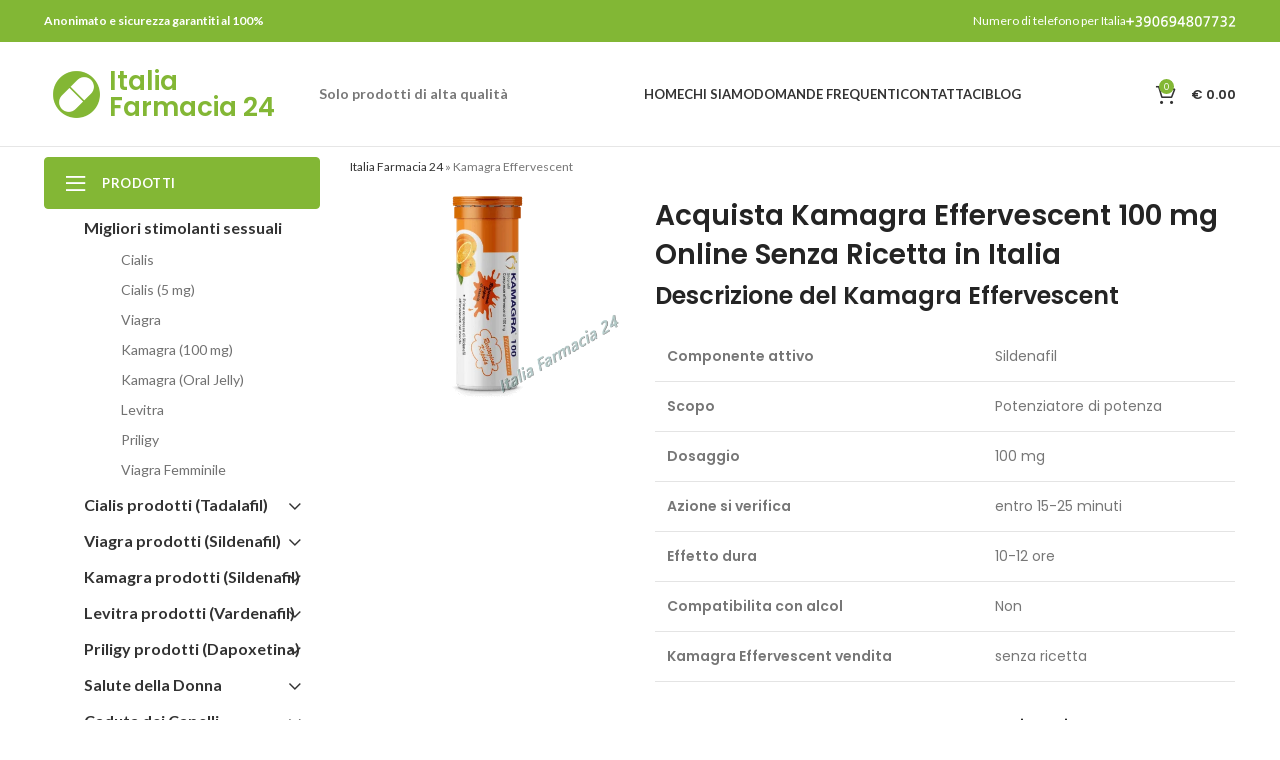

--- FILE ---
content_type: text/html; charset=UTF-8
request_url: https://italiafarmacia24.it/effervescent-kamagra-comprare/
body_size: 29180
content:
<!DOCTYPE html>
<html lang="it-IT" prefix="og: https://ogp.me/ns#">
<head>
	<!-- Google Tag Manager -->
<!-- Optimized with WP Meteor v3.4.7 - https://wordpress.org/plugins/wp-meteor/ --><script data-wpmeteor-nooptimize="true" data-cfasync="false">var _wpmeteor={"gdpr":true,"rdelay":86400000,"preload":true,"elementor-animations":true,"elementor-pp":true,"v":"3.4.7","rest_url":"https:\/\/italiafarmacia24.it\/wp-json\/"};(()=>{try{new MutationObserver(function(){}),new Promise(function(){}),Object.assign({},{}),document.fonts.ready.then(function(){})}catch{s="wpmeteordisable=1",i=document.location.href,i.match(/[?&]wpmeteordisable/)||(o="",i.indexOf("?")==-1?i.indexOf("#")==-1?o=i+"?"+s:o=i.replace("#","?"+s+"#"):i.indexOf("#")==-1?o=i+"&"+s:o=i.replace("#","&"+s+"#"),document.location.href=o)}var s,i,o;})();

</script><script data-wpmeteor-nooptimize="true" data-cfasync="false">(()=>{var We=()=>Math.round(performance.now())/1e3;var h="addEventListener",pe="removeEventListener",p="getAttribute",v="setAttribute",j="removeAttribute",G="hasAttribute",Gt="querySelector",I=Gt+"All",C="appendChild",Q="removeChild",ue="createElement",T="tagName",ze="getOwnPropertyDescriptor",y="prototype",V="__lookupGetter__",fe="__lookupSetter__",f="DOMContentLoaded",u="load",Ee="error";var l=window,c=document,be=c.documentElement,Ye=()=>{},H=console.error;var $e=!0,K=class{constructor(){this.known=[]}init(){let t,n,s=(r,i)=>{if($e&&r&&r.fn&&!r.__wpmeteor){let o=function(a){return c[h](f,E=>{a.call(c,r,E,"jQueryMock")}),this};this.known.push([r,r.fn.ready,r.fn.init.prototype.ready]),r.fn.ready=o,r.fn.init.prototype.ready=o,r.__wpmeteor=!0}return r};window.jQuery||window.$,Object.defineProperty(window,"jQuery",{get(){return t},set(r){t=s(r,"jQuery")}}),Object.defineProperty(window,"$",{get(){return n},set(r){n=s(r,"$")}})}unmock(){this.known.forEach(([t,n,s])=>{t.fn.ready=n,t.fn.init.prototype.ready=s}),$e=!1}};var me="fpo:first-interaction",ge="fpo:replay-captured-events";var je="fpo:element-loaded",Te="fpo:images-loaded",k="fpo:the-end";var J="click",q=window,Qe=q.addEventListener.bind(q),Ke=q.removeEventListener.bind(q),Ae="removeAttribute",he="getAttribute",Ct="setAttribute",Se=["touchstart","touchmove","touchend","touchcancel","keydown","wheel"],Je=["mouseover","mouseout",J],Ut=["touchstart","touchend","touchcancel","mouseover","mouseout",J],N="data-wpmeteor-";var Ge="dispatchEvent",Xe=e=>{let t=new MouseEvent(J,{view:e.view,bubbles:!0,cancelable:!0});return Object.defineProperty(t,"target",{writable:!1,value:e.target}),t},Ce=class{static capture(){let t=!1,n=[],s=r=>{if(r.target&&Ge in r.target){if(!r.isTrusted)return;if(r.cancelable&&!Se.includes(r.type))try{r.preventDefault()}catch{}r.stopImmediatePropagation(),r.type===J?n.push(Xe(r)):Ut.includes(r.type)&&n.push(r),r.target[Ct](N+r.type,!0),t||(t=!0,q[Ge](new CustomEvent(me)))}};q.addEventListener(ge,()=>{Je.forEach(o=>Ke(o,s,{passive:!1,capture:!0})),Se.forEach(o=>Ke(o,s,{passive:!0,capture:!0}));let r;for(;r=n.shift();){var i=r.target;i[he](N+"touchstart")&&i[he](N+"touchend")&&!i[he](N+J)?(i[he](N+"touchmove")||n.push(Xe(r)),i[Ae](N+"touchstart"),i[Ae](N+"touchend")):i[Ae](N+r.type),i[Ge](r)}}),Je.forEach(r=>Qe(r,s,{passive:!1,capture:!0})),Se.forEach(r=>Qe(r,s,{passive:!0,capture:!0}))}};var Ze=Ce;var X=class{constructor(){this.l=[]}emit(t,n=null){this.l[t]&&this.l[t].forEach(s=>s(n))}on(t,n){this.l[t]||=[],this.l[t].push(n)}off(t,n){this.l[t]=(this.l[t]||[]).filter(s=>s!==n)}};var w=new X;var ve=c[ue]("span");ve[v]("id","elementor-device-mode");ve[v]("class","elementor-screen-only");var Bt=!1,et=()=>(Bt||c.body[C](ve),getComputedStyle(ve,":after").content.replace(/"/g,""));var tt=e=>e[p]("class")||"",rt=(e,t)=>e[v]("class",t),nt=()=>{l[h](u,function(){let e=et(),t=Math.max(be.clientWidth||0,l.innerWidth||0),n=Math.max(be.clientHeight||0,l.innerHeight||0),s=["_animation_"+e,"animation_"+e,"_animation","_animation","animation"];Array.from(c[I](".elementor-invisible")).forEach(r=>{let i=r.getBoundingClientRect();if(i.top+l.scrollY<=n&&i.left+l.scrollX<t)try{let a=JSON.parse(r[p]("data-settings"));if(a.trigger_source)return;let E=a._animation_delay||a.animation_delay||0,d,D;for(var o=0;o<s.length;o++)if(a[s[o]]){D=s[o],d=a[D];break}if(d){let Y=tt(r),$=d==="none"?Y:Y+" animated "+d,At=setTimeout(()=>{rt(r,$.replace(/\belementor-invisible\b/,"")),s.forEach(St=>delete a[St]),r[v]("data-settings",JSON.stringify(a))},E);w.on("fi",()=>{clearTimeout(At),rt(r,tt(r).replace(new RegExp("\b"+d+"\b"),""))})}}catch(a){console.error(a)}})})};var st="data-in-mega_smartmenus",ot=()=>{let e=c[ue]("div");e.innerHTML='<span class="sub-arrow --wp-meteor"><i class="fa" aria-hidden="true"></i></span>';let t=e.firstChild,n=s=>{let r=[];for(;s=s.previousElementSibling;)r.push(s);return r};c[h](f,function(){Array.from(c[I](".pp-advanced-menu ul")).forEach(s=>{if(s[p](st))return;(s[p]("class")||"").match(/\bmega-menu\b/)&&s[I]("ul").forEach(o=>{o[v](st,!0)});let r=n(s),i=r.filter(o=>o).filter(o=>o[T]==="A").pop();if(i||(i=r.map(o=>Array.from(o[I]("a"))).filter(o=>o).flat().pop()),i){let o=t.cloneNode(!0);i[C](o),new MutationObserver(E=>{E.forEach(({addedNodes:d})=>{d.forEach(D=>{if(D.nodeType===1&&D[T]==="SPAN")try{i[Q](o)}catch{}})})}).observe(i,{childList:!0})}})})};var _="readystatechange",S="message";var z="SCRIPT",m="data-wpmeteor-",b=Object.defineProperty,xe=Object.defineProperties,O="javascript/blocked",Ne=/^\s*(application|text)\/javascript|module\s*$/i,gt="requestAnimationFrame",ht="requestIdleCallback",ce="setTimeout",x=l.constructor.name+"::",ae=c.constructor.name+"::",vt=function(e,t){t=t||l;for(var n=0;n<this.length;n++)e.call(t,this[n],n,this)};"NodeList"in l&&!NodeList[y].forEach&&(NodeList[y].forEach=vt);"HTMLCollection"in l&&!HTMLCollection[y].forEach&&(HTMLCollection[y].forEach=vt);_wpmeteor["elementor-animations"]&&nt(),_wpmeteor["elementor-pp"]&&ot();var Z=[],ye=[],ee=[],se=!1,P=[],g={},Me=!1,Nt=0,M=c.visibilityState==="visible"?l[gt]:l[ce],yt=l[ht]||M;c[h]("visibilitychange",()=>{M=c.visibilityState==="visible"?l[gt]:l[ce],yt=l[ht]||M});var U=l[ce],De,F=["src","type"],W=Object,te="definePropert";W[te+"y"]=(e,t,n)=>e===l&&["jQuery","onload"].indexOf(t)>=0||(e===c||e===c.body)&&["readyState","write","writeln","on"+_].indexOf(t)>=0?(["on"+_,"on"+u].indexOf(t)&&n.set&&(g["on"+_]=g["on"+_]||[],g["on"+_].push(n.set)),e):e instanceof HTMLScriptElement&&F.indexOf(t)>=0?(e[t+"Getters"]||(e[t+"Getters"]=[],e[t+"Setters"]=[],b(e,t,{set(s){e[t+"Setters"].forEach(r=>r.call(e,s))},get(){return e[t+"Getters"].slice(-1)[0]()}})),n.get&&e[t+"Getters"].push(n.get),n.set&&e[t+"Setters"].push(n.set),e):b(e,t,n);W[te+"ies"]=(e,t)=>{for(let n in t)W[te+"y"](e,n,t[n]);for(let n of Object.getOwnPropertySymbols(t))W[te+"y"](e,n,t[n]);return e};var Pe=EventTarget[y][h],Lt=EventTarget[y][pe],le=Pe.bind(c),Ot=Lt.bind(c),B=Pe.bind(l),Dt=Lt.bind(l),wt=Document[y].createElement,de=wt.bind(c),_e=c.__proto__[V]("readyState").bind(c),it="loading";b(c,"readyState",{get(){return it},set(e){return it=e}});var ct=e=>P.filter(([t,,n],s)=>{if(!(e.indexOf(t.type)<0)){n||(n=t.target);try{let r=n.constructor.name+"::"+t.type;for(let i=0;i<g[r].length;i++)if(g[r][i]){let o=r+"::"+s+"::"+i;if(!Oe[o])return!0}}catch{}}}).length,oe,Oe={},ie=e=>{P.forEach(([t,n,s],r)=>{if(!(e.indexOf(t.type)<0)){s||(s=t.target);try{let i=s.constructor.name+"::"+t.type;if((g[i]||[]).length)for(let o=0;o<g[i].length;o++){let a=g[i][o];if(a){let E=i+"::"+r+"::"+o;if(!Oe[E]){Oe[E]=!0,c.readyState=n,oe=i;try{Nt++,!a[y]||a[y].constructor===a?a.bind(s)(t):a(t)}catch(d){H(d,a)}oe=null}}}}catch(i){H(i)}}})};le(f,e=>{P.push([new e.constructor(f,e),_e(),c])});le(_,e=>{P.push([new e.constructor(_,e),_e(),c])});B(f,e=>{P.push([new e.constructor(f,e),_e(),l])});B(u,e=>{Me=!0,P.push([new e.constructor(u,e),_e(),l]),R||ie([f,_,S,u])});var _t=e=>{P.push([e,c.readyState,l])},Rt=l[V]("onmessage"),kt=l[fe]("onmessage"),xt=()=>{Dt(S,_t),(g[x+"message"]||[]).forEach(e=>{B(S,e)}),b(l,"onmessage",{get:Rt,set:kt})};B(S,_t);var bt=new K;bt.init();var Ie=()=>{!R&&!se&&(R=!0,c.readyState="loading",M(He),M(A)),Me||B(u,()=>{Ie()})};B(me,()=>{Ie()});w.on(Te,()=>{Ie()});_wpmeteor.rdelay>=0&&Ze.capture();var re=[-1],at=e=>{re=re.filter(t=>t!==e.target),re.length||U(w.emit.bind(w,k))};var R=!1,A=()=>{let e=Z.shift();if(e)e[p](m+"src")?e[G]("async")?(e.isConnected&&re.push(e),Ue(e,at),U(A)):Ue(e,U.bind(null,A)):(e.origtype==O&&Ue(e),U(A));else if(ye.length){for(;ye.length;)Z.push(ye.shift());U(A)}else if(ct([f,_,S]))ie([f,_,S]),U(A);else if(Me)if(ct([u,S]))ie([u,S]),U(A);else if(re.length>1)yt(A);else if(ee.length){for(;ee.length;)Z.push(ee.shift());U(A)}else{if(l.RocketLazyLoadScripts)try{RocketLazyLoadScripts.run()}catch(t){H(t)}c.readyState="complete",xt(),bt.unmock(),R=!1,se=!0,l[ce](()=>at({target:-1}))}else R=!1},Mt=e=>{let t=de(z),n=e.attributes;for(var s=n.length-1;s>=0;s--)n[s].name.startsWith(m)||t[v](n[s].name,n[s].value);let r=e[p](m+"type");r?t.type=r:t.type="text/javascript",(e.textContent||"").match(/^\s*class RocketLazyLoadScripts/)?t.textContent=e.textContent.replace(/^\s*class\s*RocketLazyLoadScripts/,"window.RocketLazyLoadScripts=class").replace("RocketLazyLoadScripts.run();",""):t.textContent=e.textContent;for(let i of["onload","onerror","onreadystatechange"])e[i]&&(t[i]=e[i]);return t},Ue=(e,t)=>{let n=e[p](m+"src");if(n){let s=Pe.bind(e);e.isConnected&&t&&(s(u,t),s(Ee,t)),e.origtype=e[p](m+"type")||"text/javascript",e.origsrc=n,(!e.isConnected||e[G]("nomodule")||e.type&&!Ne.test(e.type))&&t&&t(new Event(u,{target:e}))}else e.origtype===O?(e.origtype=e[p](m+"type")||"text/javascript",e[j]("integrity"),e.textContent=e.textContent+`
`):t&&t(new Event(u,{target:e}))},Ve=(e,t)=>{let n=(g[e]||[]).indexOf(t);if(n>=0)return g[e][n]=void 0,!0},lt=(e,t,...n)=>{if("HTMLDocument::"+f==oe&&e===f&&!t.toString().match(/jQueryMock/)){w.on(k,c[h].bind(c,e,t,...n));return}if(t&&(e===f||e===_)){let s=ae+e;g[s]=g[s]||[],g[s].push(t),se&&ie([e]);return}return le(e,t,...n)},dt=(e,t,...n)=>{if(e===f){let s=ae+e;Ve(s,t)}return Ot(e,t,...n)};xe(c,{[h]:{get(){return lt},set(){return lt}},[pe]:{get(){return dt},set(){return dt}}});var ne=c.createDocumentFragment(),He=()=>{ne.hasChildNodes()&&(c.head[C](ne),ne=c.createDocumentFragment())},pt={},Le=e=>{if(e)try{let t=new URL(e,c.location.href),n=t.origin;if(n&&!pt[n]&&c.location.host!==t.host){let s=de("link");s.rel="preconnect",s.href=n,ne[C](s),pt[n]=!0,R&&M(He)}}catch{}},we={},Pt=(e,t,n,s)=>{let r=de("link");r.rel=t?"modulepre"+u:"pre"+u,r.as="script",n&&r[v]("crossorigin",n),s&&r[v]("integrity",s);try{e=new URL(e,c.location.href).href}catch{}r.href=e,ne[C](r),we[e]=!0,R&&M(He)},Re=function(...e){let t=de(...e);if(!e||e[0].toUpperCase()!==z||!R)return t;let n=t[v].bind(t),s=t[p].bind(t),r=t[G].bind(t),i=t[V]("attributes").bind(t);return F.forEach(o=>{let a=t[V](o).bind(t),E=t[fe](o).bind(t);W[te+"y"](t,o,{set(d){return o==="type"&&d&&!Ne.test(d)?t[v](o,d):((o==="src"&&d||o==="type"&&d&&t.origsrc)&&n("type",O),d?t[v](m+o,d):t[j](m+o))},get(){let d=t[p](m+o);if(o==="src")try{return new URL(d,c.location.href).href}catch{}return d}}),b(t,"orig"+o,{set(d){return E(d)},get(){return a()}})}),t[v]=function(o,a){if(F.includes(o))return o==="type"&&a&&!Ne.test(a)?n(o,a):((o==="src"&&a||o==="type"&&a&&t.origsrc)&&n("type",O),a?n(m+o,a):t[j](m+o));n(o,a)},t[p]=function(o){let a=F.indexOf(o)>=0?s(m+o):s(o);if(o==="src")try{return new URL(a,c.location.href).href}catch{}return a},t[G]=function(o){return F.indexOf(o)>=0?r(m+o):r(o)},b(t,"attributes",{get(){return[...i()].filter(a=>a.name!=="type").map(a=>({name:a.name.match(new RegExp(m))?a.name.replace(m,""):a.name,value:a.value}))}}),t};Object.defineProperty(Document[y],"createElement",{set(e){e!==Re&&(De=e)},get(){return De||Re}});var Be=new Set,qe=new MutationObserver(e=>{e.forEach(({removedNodes:t,addedNodes:n,target:s})=>{t.forEach(r=>{r.nodeType===1&&z===r[T]&&"origtype"in r&&Be.delete(r)}),n.forEach(r=>{if(r.nodeType===1)if(z===r[T]){if("origtype"in r){if(r.origtype!==O)return}else if(r[p]("type")!==O)return;"origtype"in r||F.forEach(o=>{let a=r[V](o).bind(r),E=r[fe](o).bind(r);b(r,"orig"+o,{set(d){return E(d)},get(){return a()}})});let i=r[p](m+"src");Be.has(r)&&H("Inserted twice",r),r.parentNode?(Be.add(r),(i||"").match(/\/gtm.js\?/)||r[G]("async")?(ee.push(r),Le(i)):r[G]("defer")?(ye.push(r),Le(i)):(i&&!r[G]("nomodule")&&!we[i]&&(Ye(We(),"pre preload",Z.length),Pt(i,r[p](m+"type")=="module",r[G]("crossorigin")&&r[p]("crossorigin"),r[p]("integrity"))),Z.push(r))):(r[h](u,o=>o.target.parentNode[Q](o.target)),r[h](Ee,o=>o.target.parentNode[Q](o.target)),s[C](r))}else r[T]==="LINK"&&r[p]("as")==="script"&&(we[r[p]("href")]=!0)})})}),Tt={childList:!0,subtree:!0};qe.observe(c.documentElement,Tt);var It=HTMLElement[y].attachShadow;HTMLElement[y].attachShadow=function(e){let t=It.call(this,e);return e.mode==="open"&&qe.observe(t,Tt),t};var ut=W[ze](HTMLIFrameElement[y],"src");b(HTMLIFrameElement[y],"src",{get(){return this.dataset.fpoSrc?this.dataset.fpoSrc:ut.get.call(this)},set(e){delete this.dataset.fpoSrc,ut.set.call(this,e)}});w.on(k,()=>{(!De||De===Re)&&(Document[y].createElement=wt,qe.disconnect()),dispatchEvent(new CustomEvent(ge)),dispatchEvent(new CustomEvent(k))});var ke=e=>{let t,n;!c.currentScript||!c.currentScript.parentNode?(t=c.body,n=t.lastChild):(n=c.currentScript,t=n.parentNode);try{let s=de("div");s.innerHTML=e,Array.from(s.childNodes).forEach(r=>{r.nodeName===z?t.insertBefore(Mt(r),n):t.insertBefore(r,n)})}catch(s){H(s)}},ft=e=>ke(e+`
`);xe(c,{write:{get(){return ke},set(e){return ke=e}},writeln:{get(){return ft},set(e){return ft=e}}});var Et=(e,t,...n)=>{if(x+f==oe&&e===f&&!t.toString().match(/jQueryMock/)){w.on(k,l[h].bind(l,e,t,...n));return}if(x+u==oe&&e===u){w.on(k,l[h].bind(l,e,t,...n));return}if(t&&(e===u||e===f||e===S&&!se)){let s=e===f?ae+e:x+e;g[s]=g[s]||[],g[s].push(t),se&&ie([e]);return}return B(e,t,...n)},mt=(e,t,...n)=>{if(e===u){let s=e===f?ae+e:x+e;Ve(s,t)}return Dt(e,t,...n)};xe(l,{[h]:{get(){return Et},set(){return Et}},[pe]:{get(){return mt},set(){return mt}}});var Fe=e=>{let t;return{get(){return t},set(n){return t&&Ve(e,n),g[e]=g[e]||[],g[e].push(n),t=n}}};B(je,e=>{let{target:t,event:n}=e.detail,s=t===l?c.body:t,r=s[p](m+"on"+n.type);s[j](m+"on"+n.type);try{let i=new Function("event",r);t===l?l[h](u,i.bind(t,n)):i.call(t,n)}catch(i){console.err(i)}});{let e=Fe(x+u);b(l,"onload",e),le(f,()=>{b(c.body,"onload",e)})}b(c,"onreadystatechange",Fe(ae+_));b(l,"onmessage",Fe(x+S));(()=>{let e=l.innerHeight,t=l.innerWidth,n=r=>{let o={"4g":1250,"3g":2500,"2g":2500}[(navigator.connection||{}).effectiveType]||0,a=r.getBoundingClientRect(),E={top:-1*e-o,left:-1*t-o,bottom:e+o,right:t+o};return!(a.left>=E.right||a.right<=E.left||a.top>=E.bottom||a.bottom<=E.top)},s=(r=!0)=>{let i=1,o=-1,a={},E=()=>{o++,--i||l[ce](w.emit.bind(w,Te),_wpmeteor.rdelay)};Array.from(c.getElementsByTagName("*")).forEach(d=>{let D,Y,$;if(d[T]==="IMG"){let L=d.currentSrc||d.src;L&&!a[L]&&!L.match(/^data:/i)&&((d.loading||"").toLowerCase()!=="lazy"||n(d))&&(D=L)}else if(d[T]===z)Le(d[p](m+"src"));else if(d[T]==="LINK"&&d[p]("as")==="script"&&["pre"+u,"modulepre"+u].indexOf(d[p]("rel"))>=0)we[d[p]("href")]=!0;else if((Y=l.getComputedStyle(d))&&($=(Y.backgroundImage||"").match(/^url\s*\((.*?)\)/i))&&($||[]).length){let L=$[0].slice(4,-1).replace(/"/g,"");!a[L]&&!L.match(/^data:/i)&&(D=L)}if(D){a[D]=!0;let L=new Image;r&&(i++,L[h](u,E),L[h](Ee,E)),L.src=D}}),c.fonts.ready.then(()=>{E()})};_wpmeteor.rdelay===0?le(f,s):B(u,s)})();})();
//1.0.34

</script><script data-cfasync="false" type="javascript/blocked" data-wpmeteor-type="text/javascript" >(function(w,d,s,l,i){w[l]=w[l]||[];w[l].push({'gtm.start':
new Date().getTime(),event:'gtm.js'});var f=d.getElementsByTagName(s)[0],
j=d.createElement(s),dl=l!='dataLayer'?'&l='+l:'';j.async=true;j.src=
'https://www.googletagmanager.com/gtm.js?id='+i+dl;f.parentNode.insertBefore(j,f);
})(window,document,'script','dataLayer','GTM-M52BVJC');</script>
<!-- End Google Tag Manager -->
	<meta charset="UTF-8">
	<link rel="profile" href="https://gmpg.org/xfn/11">
	<link rel="pingback" href="https://italiafarmacia24.it/xmlrpc.php">

			<script data-cfasync="false" type="javascript/blocked" data-wpmeteor-type="text/javascript" >window.MSInputMethodContext && document.documentMode && document.write('<script src="https://italiafarmacia24.it/wp-content/themes/woodmart/js/libs/ie11CustomProperties.min.js"><\/script>');</script>
		
<!-- Ottimizzazione per i motori di ricerca di Rank Math - https://s.rankmath.com/home -->
<title>Acquisto Kamagra Effervescent (Fizzy tabs) in Italia Farmacia 24 online sicuro - prezzo, opinioni</title>
<meta name="description" content="Comprare Kamagra Effervescente al miglior prezzo ➤ in Italia Farmacia 24 ✓Online sicuro ✓Senza ricetta ☰ Descrizione, istruzioni, recensioni ☑ Anonimato e qualità garantiti"/>
<meta name="robots" content="follow, index, max-snippet:-1, max-video-preview:-1, max-image-preview:large"/>
<link rel="canonical" href="https://italiafarmacia24.it/effervescent-kamagra-comprare/" />
<meta property="og:locale" content="it_IT" />
<meta property="og:type" content="article" />
<meta property="og:title" content="Acquisto Kamagra Effervescent (Fizzy tabs) in Italia Farmacia 24 online sicuro - prezzo, opinioni" />
<meta property="og:description" content="Comprare Kamagra Effervescente al miglior prezzo ➤ in Italia Farmacia 24 ✓Online sicuro ✓Senza ricetta ☰ Descrizione, istruzioni, recensioni ☑ Anonimato e qualità garantiti" />
<meta property="og:url" content="https://italiafarmacia24.it/effervescent-kamagra-comprare/" />
<meta property="og:site_name" content="Italia Farmacia" />
<meta property="og:updated_time" content="2023-12-27T09:42:09+01:00" />
<meta property="og:image" content="https://italiafarmacia24.it/wp-content/uploads/wm/kamagra-fizzy-tabs.webp" />
<meta property="og:image:secure_url" content="https://italiafarmacia24.it/wp-content/uploads/wm/kamagra-fizzy-tabs.webp" />
<meta property="og:image:alt" content="Kamagra Effervescent" />
<meta property="product:brand" content="Kamagra Effervescent" />
<meta property="product:price:amount" content="49.15" />
<meta property="product:price:currency" content="EUR" />
<meta name="twitter:card" content="summary_large_image" />
<meta name="twitter:title" content="Acquisto Kamagra Effervescent (Fizzy tabs) in Italia Farmacia 24 online sicuro - prezzo, opinioni" />
<meta name="twitter:description" content="Comprare Kamagra Effervescente al miglior prezzo ➤ in Italia Farmacia 24 ✓Online sicuro ✓Senza ricetta ☰ Descrizione, istruzioni, recensioni ☑ Anonimato e qualità garantiti" />
<meta name="twitter:image" content="https://italiafarmacia24.it/wp-content/uploads/wm/kamagra-fizzy-tabs.webp" />
<meta name="twitter:label1" content="Tempo di lettura" />
<meta name="twitter:data1" content="4 minuti" />
<script type="application/ld+json" class="rank-math-schema">{"@context":"https://schema.org","@graph":[{"@type":"Place","@id":"https://italiafarmacia24.it/#place","geo":{"@type":"GeoCoordinates","latitude":"41.899957994018216","longitude":"12.531744830681502"},"hasMap":"https://www.google.com/maps/search/?api=1&amp;query=41.899957994018216,12.531744830681502","address":{"@type":"PostalAddress","streetAddress":"Via Alberto Pollio","addressLocality":"50","addressRegion":"Roma RM","postalCode":"00159","addressCountry":"Italia"}},{"@type":["Pharmacy","Organization"],"@id":"https://italiafarmacia24.it/#organization","name":"Italia Farmacia 24","url":"https://italiafarmacia24.it","address":{"@type":"PostalAddress","streetAddress":"Via Alberto Pollio","addressLocality":"50","addressRegion":"Roma RM","postalCode":"00159","addressCountry":"Italia"},"logo":{"@type":"ImageObject","@id":"https://italiafarmacia24.it/#logo","url":"https://italiafarmacia24.it/wp-content/uploads/cropped-icon-1.png","contentUrl":"https://italiafarmacia24.it/wp-content/uploads/cropped-icon-1.png","caption":"Italia Farmacia 24","inLanguage":"it-IT","width":"512","height":"512"},"location":{"@id":"https://italiafarmacia24.it/#place"}},{"@type":"WebSite","@id":"https://italiafarmacia24.it/#website","url":"https://italiafarmacia24.it","name":"Italia Farmacia 24","publisher":{"@id":"https://italiafarmacia24.it/#organization"},"inLanguage":"it-IT"},{"@type":"ImageObject","@id":"/wp-content/uploads/wm/kamagra-fizzy-tabs.webp","url":"/wp-content/uploads/wm/kamagra-fizzy-tabs.webp","width":"200","height":"200","inLanguage":"it-IT"},{"@type":"BreadcrumbList","@id":"https://italiafarmacia24.it/effervescent-kamagra-comprare/#breadcrumb","itemListElement":[{"@type":"ListItem","position":"1","item":{"@id":"https://italiafarmacia24.it","name":"Italia Farmacia 24"}},{"@type":"ListItem","position":"2","item":{"@id":"https://italiafarmacia24.it/effervescent-kamagra-comprare/","name":"Kamagra Effervescent"}}]},{"@type":"ItemPage","@id":"https://italiafarmacia24.it/effervescent-kamagra-comprare/#webpage","url":"https://italiafarmacia24.it/effervescent-kamagra-comprare/","name":"Acquisto Kamagra Effervescent (Fizzy tabs) in Italia Farmacia 24 online sicuro - prezzo, opinioni","datePublished":"2021-12-06T09:45:22+01:00","dateModified":"2023-12-27T09:42:09+01:00","isPartOf":{"@id":"https://italiafarmacia24.it/#website"},"primaryImageOfPage":{"@id":"/wp-content/uploads/wm/kamagra-fizzy-tabs.webp"},"inLanguage":"it-IT","breadcrumb":{"@id":"https://italiafarmacia24.it/effervescent-kamagra-comprare/#breadcrumb"}},{"@type":"Person","@id":"https://italiafarmacia24.it/effervescent-kamagra-comprare/#author","name":"Marcus Briggs","image":{"@type":"ImageObject","@id":"https://secure.gravatar.com/avatar/11a725d17b056c4fd38ef68b9f32f05a?s=96&amp;d=mm&amp;r=g","url":"https://secure.gravatar.com/avatar/11a725d17b056c4fd38ef68b9f32f05a?s=96&amp;d=mm&amp;r=g","caption":"Marcus Briggs","inLanguage":"it-IT"},"worksFor":{"@id":"https://italiafarmacia24.it/#organization"}},{"@type":"Product","name":"Kamagra Effervescent","description":"Comprare Kamagra Effervescente al miglior prezzo \u27a4 in Italia Farmacia 24 \u2713Online sicuro \u2713Senza ricetta \u2630 Descrizione, istruzioni, recensioni \u2611 Anonimato e qualit\u00e0 garantiti","sku":"Kamagra Effervescent","brand":{"@type":"Brand","name":"Kamagra Effervescent"},"offers":{"@type":"Offer","url":"https://italiafarmacia24.it/effervescent-kamagra-comprare/","price":"49.15","priceCurrency":"EUR","availability":"InStock","priceValidUntil":"2029-01-01"},"review":{"@type":"Review","datePublished":"2021-12-06T09:45:22+01:00","dateModified":"2023-12-27T09:42:09+01:00","author":{"@id":"https://italiafarmacia24.it/effervescent-kamagra-comprare/#author","name":"Marcus Briggs"},"reviewRating":{"@type":"Rating","ratingValue":"5","worstRating":"1","bestRating":"5"}},"@id":"https://italiafarmacia24.it/effervescent-kamagra-comprare/#schema-10138","image":{"@id":"/wp-content/uploads/wm/kamagra-fizzy-tabs.webp"},"mainEntityOfPage":{"@id":"https://italiafarmacia24.it/effervescent-kamagra-comprare/#webpage"}}]}</script>
<!-- /Rank Math WordPress SEO plugin -->

<link rel='dns-prefetch' href='//fonts.googleapis.com' />
<link rel="alternate" type="application/rss+xml" title="Italia Farmacia &raquo; Feed" href="https://italiafarmacia24.it/feed/" />
<link rel="alternate" type="application/rss+xml" title="Italia Farmacia &raquo; Feed dei commenti" href="https://italiafarmacia24.it/comments/feed/" />
<link rel='stylesheet' id='wp-block-library-css' href='https://italiafarmacia24.it/wp-includes/css/dist/block-library/style.min.css?ver=5f7622f2172d267137f468ae15456eb2' type='text/css' media='all' />
<style id='safe-svg-svg-icon-style-inline-css' type='text/css'>
.safe-svg-cover .safe-svg-inside{display:inline-block;max-width:100%}.safe-svg-cover svg{height:100%;max-height:100%;max-width:100%;width:100%}

</style>
<link rel='stylesheet' id='wc-blocks-vendors-style-css' href='https://italiafarmacia24.it/wp-content/plugins/woocommerce/packages/woocommerce-blocks/build/wc-blocks-vendors-style.css?ver=10.0.5' type='text/css' media='all' />
<link rel='stylesheet' id='wc-blocks-style-css' href='https://italiafarmacia24.it/wp-content/plugins/woocommerce/packages/woocommerce-blocks/build/wc-blocks-style.css?ver=10.0.5' type='text/css' media='all' />
<link rel='stylesheet' id='classic-theme-styles-css' href='https://italiafarmacia24.it/wp-includes/css/classic-themes.min.css?ver=5f7622f2172d267137f468ae15456eb2' type='text/css' media='all' />
<style id='global-styles-inline-css' type='text/css'>
body{--wp--preset--color--black: #000000;--wp--preset--color--cyan-bluish-gray: #abb8c3;--wp--preset--color--white: #ffffff;--wp--preset--color--pale-pink: #f78da7;--wp--preset--color--vivid-red: #cf2e2e;--wp--preset--color--luminous-vivid-orange: #ff6900;--wp--preset--color--luminous-vivid-amber: #fcb900;--wp--preset--color--light-green-cyan: #7bdcb5;--wp--preset--color--vivid-green-cyan: #00d084;--wp--preset--color--pale-cyan-blue: #8ed1fc;--wp--preset--color--vivid-cyan-blue: #0693e3;--wp--preset--color--vivid-purple: #9b51e0;--wp--preset--gradient--vivid-cyan-blue-to-vivid-purple: linear-gradient(135deg,rgba(6,147,227,1) 0%,rgb(155,81,224) 100%);--wp--preset--gradient--light-green-cyan-to-vivid-green-cyan: linear-gradient(135deg,rgb(122,220,180) 0%,rgb(0,208,130) 100%);--wp--preset--gradient--luminous-vivid-amber-to-luminous-vivid-orange: linear-gradient(135deg,rgba(252,185,0,1) 0%,rgba(255,105,0,1) 100%);--wp--preset--gradient--luminous-vivid-orange-to-vivid-red: linear-gradient(135deg,rgba(255,105,0,1) 0%,rgb(207,46,46) 100%);--wp--preset--gradient--very-light-gray-to-cyan-bluish-gray: linear-gradient(135deg,rgb(238,238,238) 0%,rgb(169,184,195) 100%);--wp--preset--gradient--cool-to-warm-spectrum: linear-gradient(135deg,rgb(74,234,220) 0%,rgb(151,120,209) 20%,rgb(207,42,186) 40%,rgb(238,44,130) 60%,rgb(251,105,98) 80%,rgb(254,248,76) 100%);--wp--preset--gradient--blush-light-purple: linear-gradient(135deg,rgb(255,206,236) 0%,rgb(152,150,240) 100%);--wp--preset--gradient--blush-bordeaux: linear-gradient(135deg,rgb(254,205,165) 0%,rgb(254,45,45) 50%,rgb(107,0,62) 100%);--wp--preset--gradient--luminous-dusk: linear-gradient(135deg,rgb(255,203,112) 0%,rgb(199,81,192) 50%,rgb(65,88,208) 100%);--wp--preset--gradient--pale-ocean: linear-gradient(135deg,rgb(255,245,203) 0%,rgb(182,227,212) 50%,rgb(51,167,181) 100%);--wp--preset--gradient--electric-grass: linear-gradient(135deg,rgb(202,248,128) 0%,rgb(113,206,126) 100%);--wp--preset--gradient--midnight: linear-gradient(135deg,rgb(2,3,129) 0%,rgb(40,116,252) 100%);--wp--preset--duotone--dark-grayscale: url('#wp-duotone-dark-grayscale');--wp--preset--duotone--grayscale: url('#wp-duotone-grayscale');--wp--preset--duotone--purple-yellow: url('#wp-duotone-purple-yellow');--wp--preset--duotone--blue-red: url('#wp-duotone-blue-red');--wp--preset--duotone--midnight: url('#wp-duotone-midnight');--wp--preset--duotone--magenta-yellow: url('#wp-duotone-magenta-yellow');--wp--preset--duotone--purple-green: url('#wp-duotone-purple-green');--wp--preset--duotone--blue-orange: url('#wp-duotone-blue-orange');--wp--preset--font-size--small: 13px;--wp--preset--font-size--medium: 20px;--wp--preset--font-size--large: 36px;--wp--preset--font-size--x-large: 42px;--wp--preset--spacing--20: 0.44rem;--wp--preset--spacing--30: 0.67rem;--wp--preset--spacing--40: 1rem;--wp--preset--spacing--50: 1.5rem;--wp--preset--spacing--60: 2.25rem;--wp--preset--spacing--70: 3.38rem;--wp--preset--spacing--80: 5.06rem;--wp--preset--shadow--natural: 6px 6px 9px rgba(0, 0, 0, 0.2);--wp--preset--shadow--deep: 12px 12px 50px rgba(0, 0, 0, 0.4);--wp--preset--shadow--sharp: 6px 6px 0px rgba(0, 0, 0, 0.2);--wp--preset--shadow--outlined: 6px 6px 0px -3px rgba(255, 255, 255, 1), 6px 6px rgba(0, 0, 0, 1);--wp--preset--shadow--crisp: 6px 6px 0px rgba(0, 0, 0, 1);}:where(.is-layout-flex){gap: 0.5em;}body .is-layout-flow > .alignleft{float: left;margin-inline-start: 0;margin-inline-end: 2em;}body .is-layout-flow > .alignright{float: right;margin-inline-start: 2em;margin-inline-end: 0;}body .is-layout-flow > .aligncenter{margin-left: auto !important;margin-right: auto !important;}body .is-layout-constrained > .alignleft{float: left;margin-inline-start: 0;margin-inline-end: 2em;}body .is-layout-constrained > .alignright{float: right;margin-inline-start: 2em;margin-inline-end: 0;}body .is-layout-constrained > .aligncenter{margin-left: auto !important;margin-right: auto !important;}body .is-layout-constrained > :where(:not(.alignleft):not(.alignright):not(.alignfull)){max-width: var(--wp--style--global--content-size);margin-left: auto !important;margin-right: auto !important;}body .is-layout-constrained > .alignwide{max-width: var(--wp--style--global--wide-size);}body .is-layout-flex{display: flex;}body .is-layout-flex{flex-wrap: wrap;align-items: center;}body .is-layout-flex > *{margin: 0;}:where(.wp-block-columns.is-layout-flex){gap: 2em;}.has-black-color{color: var(--wp--preset--color--black) !important;}.has-cyan-bluish-gray-color{color: var(--wp--preset--color--cyan-bluish-gray) !important;}.has-white-color{color: var(--wp--preset--color--white) !important;}.has-pale-pink-color{color: var(--wp--preset--color--pale-pink) !important;}.has-vivid-red-color{color: var(--wp--preset--color--vivid-red) !important;}.has-luminous-vivid-orange-color{color: var(--wp--preset--color--luminous-vivid-orange) !important;}.has-luminous-vivid-amber-color{color: var(--wp--preset--color--luminous-vivid-amber) !important;}.has-light-green-cyan-color{color: var(--wp--preset--color--light-green-cyan) !important;}.has-vivid-green-cyan-color{color: var(--wp--preset--color--vivid-green-cyan) !important;}.has-pale-cyan-blue-color{color: var(--wp--preset--color--pale-cyan-blue) !important;}.has-vivid-cyan-blue-color{color: var(--wp--preset--color--vivid-cyan-blue) !important;}.has-vivid-purple-color{color: var(--wp--preset--color--vivid-purple) !important;}.has-black-background-color{background-color: var(--wp--preset--color--black) !important;}.has-cyan-bluish-gray-background-color{background-color: var(--wp--preset--color--cyan-bluish-gray) !important;}.has-white-background-color{background-color: var(--wp--preset--color--white) !important;}.has-pale-pink-background-color{background-color: var(--wp--preset--color--pale-pink) !important;}.has-vivid-red-background-color{background-color: var(--wp--preset--color--vivid-red) !important;}.has-luminous-vivid-orange-background-color{background-color: var(--wp--preset--color--luminous-vivid-orange) !important;}.has-luminous-vivid-amber-background-color{background-color: var(--wp--preset--color--luminous-vivid-amber) !important;}.has-light-green-cyan-background-color{background-color: var(--wp--preset--color--light-green-cyan) !important;}.has-vivid-green-cyan-background-color{background-color: var(--wp--preset--color--vivid-green-cyan) !important;}.has-pale-cyan-blue-background-color{background-color: var(--wp--preset--color--pale-cyan-blue) !important;}.has-vivid-cyan-blue-background-color{background-color: var(--wp--preset--color--vivid-cyan-blue) !important;}.has-vivid-purple-background-color{background-color: var(--wp--preset--color--vivid-purple) !important;}.has-black-border-color{border-color: var(--wp--preset--color--black) !important;}.has-cyan-bluish-gray-border-color{border-color: var(--wp--preset--color--cyan-bluish-gray) !important;}.has-white-border-color{border-color: var(--wp--preset--color--white) !important;}.has-pale-pink-border-color{border-color: var(--wp--preset--color--pale-pink) !important;}.has-vivid-red-border-color{border-color: var(--wp--preset--color--vivid-red) !important;}.has-luminous-vivid-orange-border-color{border-color: var(--wp--preset--color--luminous-vivid-orange) !important;}.has-luminous-vivid-amber-border-color{border-color: var(--wp--preset--color--luminous-vivid-amber) !important;}.has-light-green-cyan-border-color{border-color: var(--wp--preset--color--light-green-cyan) !important;}.has-vivid-green-cyan-border-color{border-color: var(--wp--preset--color--vivid-green-cyan) !important;}.has-pale-cyan-blue-border-color{border-color: var(--wp--preset--color--pale-cyan-blue) !important;}.has-vivid-cyan-blue-border-color{border-color: var(--wp--preset--color--vivid-cyan-blue) !important;}.has-vivid-purple-border-color{border-color: var(--wp--preset--color--vivid-purple) !important;}.has-vivid-cyan-blue-to-vivid-purple-gradient-background{background: var(--wp--preset--gradient--vivid-cyan-blue-to-vivid-purple) !important;}.has-light-green-cyan-to-vivid-green-cyan-gradient-background{background: var(--wp--preset--gradient--light-green-cyan-to-vivid-green-cyan) !important;}.has-luminous-vivid-amber-to-luminous-vivid-orange-gradient-background{background: var(--wp--preset--gradient--luminous-vivid-amber-to-luminous-vivid-orange) !important;}.has-luminous-vivid-orange-to-vivid-red-gradient-background{background: var(--wp--preset--gradient--luminous-vivid-orange-to-vivid-red) !important;}.has-very-light-gray-to-cyan-bluish-gray-gradient-background{background: var(--wp--preset--gradient--very-light-gray-to-cyan-bluish-gray) !important;}.has-cool-to-warm-spectrum-gradient-background{background: var(--wp--preset--gradient--cool-to-warm-spectrum) !important;}.has-blush-light-purple-gradient-background{background: var(--wp--preset--gradient--blush-light-purple) !important;}.has-blush-bordeaux-gradient-background{background: var(--wp--preset--gradient--blush-bordeaux) !important;}.has-luminous-dusk-gradient-background{background: var(--wp--preset--gradient--luminous-dusk) !important;}.has-pale-ocean-gradient-background{background: var(--wp--preset--gradient--pale-ocean) !important;}.has-electric-grass-gradient-background{background: var(--wp--preset--gradient--electric-grass) !important;}.has-midnight-gradient-background{background: var(--wp--preset--gradient--midnight) !important;}.has-small-font-size{font-size: var(--wp--preset--font-size--small) !important;}.has-medium-font-size{font-size: var(--wp--preset--font-size--medium) !important;}.has-large-font-size{font-size: var(--wp--preset--font-size--large) !important;}.has-x-large-font-size{font-size: var(--wp--preset--font-size--x-large) !important;}
.wp-block-navigation a:where(:not(.wp-element-button)){color: inherit;}
:where(.wp-block-columns.is-layout-flex){gap: 2em;}
.wp-block-pullquote{font-size: 1.5em;line-height: 1.6;}
</style>
<link rel='stylesheet' id='ipc-css' href='https://italiafarmacia24.it/wp-content/plugins/ipc-prod/public/css/ipc-public.css?ver=3.4.7' type='text/css' media='all' />
<style id='ipc-inline-css' type='text/css'>
.tablinks_default{ color: #495358;
border: 1px solid #e4e9eb;
background-color: #fff; }.tablinks_default:hover{ background-color: #ddd; }.tablinks_default.active{ color: #fff;
border-color: #74a32f;
background-color: #74a32f; }
		.buy-btn_default{ background-color: #74a32f;color: #fff; }.buy-btn_default:hover{ background-color: #83b735;
color: #fff; }.buy-btn_default:active{ color: #fff; } .table-header_default{ background-color: #eee;  }
		.field-economy_default{ color: #83b735; }
		.tablinks.active{
display : block;
}
</style>
<style id='woocommerce-inline-inline-css' type='text/css'>
.woocommerce form .form-row .required { visibility: visible; }
</style>
<link rel='stylesheet' id='bootstrap-css' href='https://italiafarmacia24.it/wp-content/themes/woodmart/css/bootstrap-light.min.css?ver=7.2.4' type='text/css' media='all' />
<link rel='stylesheet' id='woodmart-style-css' href='https://italiafarmacia24.it/wp-content/themes/woodmart/css/parts/base.min.css?ver=7.2.4' type='text/css' media='all' />
<link rel='stylesheet' id='wd-lazy-loading-css' href='https://italiafarmacia24.it/wp-content/themes/woodmart/css/parts/opt-lazy-load.min.css?ver=7.2.4' type='text/css' media='all' />
<link rel='stylesheet' id='wd-wp-gutenberg-css' href='https://italiafarmacia24.it/wp-content/themes/woodmart/css/parts/wp-gutenberg.min.css?ver=7.2.4' type='text/css' media='all' />
<link rel='stylesheet' id='wd-wpcf7-css' href='https://italiafarmacia24.it/wp-content/themes/woodmart/css/parts/int-wpcf7.min.css?ver=7.2.4' type='text/css' media='all' />
<link rel='stylesheet' id='wd-revolution-slider-css' href='https://italiafarmacia24.it/wp-content/themes/woodmart/css/parts/int-rev-slider.min.css?ver=7.2.4' type='text/css' media='all' />
<link rel='stylesheet' id='wd-woocommerce-base-css' href='https://italiafarmacia24.it/wp-content/themes/woodmart/css/parts/woocommerce-base.min.css?ver=7.2.4' type='text/css' media='all' />
<link rel='stylesheet' id='wd-mod-star-rating-css' href='https://italiafarmacia24.it/wp-content/themes/woodmart/css/parts/mod-star-rating.min.css?ver=7.2.4' type='text/css' media='all' />
<link rel='stylesheet' id='wd-woo-el-track-order-css' href='https://italiafarmacia24.it/wp-content/themes/woodmart/css/parts/woo-el-track-order.min.css?ver=7.2.4' type='text/css' media='all' />
<link rel='stylesheet' id='wd-woo-gutenberg-css' href='https://italiafarmacia24.it/wp-content/themes/woodmart/css/parts/woo-gutenberg.min.css?ver=7.2.4' type='text/css' media='all' />
<link rel='stylesheet' id='wd-opt-disable-owl-css' href='https://italiafarmacia24.it/wp-content/themes/woodmart/css/parts/opt-disable-owl.min.css?ver=7.2.4' type='text/css' media='all' />
<link rel='stylesheet' id='wd-header-base-css' href='https://italiafarmacia24.it/wp-content/themes/woodmart/css/parts/header-base.min.css?ver=7.2.4' type='text/css' media='all' />
<link rel='stylesheet' id='wd-mod-tools-css' href='https://italiafarmacia24.it/wp-content/themes/woodmart/css/parts/mod-tools.min.css?ver=7.2.4' type='text/css' media='all' />
<link rel='stylesheet' id='wd-header-elements-base-css' href='https://italiafarmacia24.it/wp-content/themes/woodmart/css/parts/header-el-base.min.css?ver=7.2.4' type='text/css' media='all' />
<link rel='stylesheet' id='wd-header-cart-side-css' href='https://italiafarmacia24.it/wp-content/themes/woodmart/css/parts/header-el-cart-side.min.css?ver=7.2.4' type='text/css' media='all' />
<link rel='stylesheet' id='wd-header-cart-css' href='https://italiafarmacia24.it/wp-content/themes/woodmart/css/parts/header-el-cart.min.css?ver=7.2.4' type='text/css' media='all' />
<link rel='stylesheet' id='wd-widget-shopping-cart-css' href='https://italiafarmacia24.it/wp-content/themes/woodmart/css/parts/woo-widget-shopping-cart.min.css?ver=7.2.4' type='text/css' media='all' />
<link rel='stylesheet' id='wd-widget-product-list-css' href='https://italiafarmacia24.it/wp-content/themes/woodmart/css/parts/woo-widget-product-list.min.css?ver=7.2.4' type='text/css' media='all' />
<link rel='stylesheet' id='wd-footer-base-css' href='https://italiafarmacia24.it/wp-content/themes/woodmart/css/parts/footer-base.min.css?ver=7.2.4' type='text/css' media='all' />
<link rel='stylesheet' id='wd-scroll-top-css' href='https://italiafarmacia24.it/wp-content/themes/woodmart/css/parts/opt-scrolltotop.min.css?ver=7.2.4' type='text/css' media='all' />
<link rel='stylesheet' id='xts-style-theme_settings_default-css' href='https://italiafarmacia24.it/wp-content/uploads/xts-theme_settings_default-1708334318.css?ver=7.2.4' type='text/css' media='all' />
<link rel='stylesheet' id='xts-google-fonts-css' href='https://fonts.googleapis.com/css?family=Lato%3A400%2C700%7CPoppins%3A400%2C600%2C500&#038;ver=7.2.4' type='text/css' media='all' />
<script data-cfasync="false" type="javascript/blocked" data-wpmeteor-type="text/javascript"  data-wpmeteor-src='https://italiafarmacia24.it/wp-includes/js/jquery/jquery.min.js?ver=3.6.4' id='jquery-core-js'></script>
<script data-cfasync="false" type="javascript/blocked" data-wpmeteor-type="text/javascript"  data-wpmeteor-src='https://italiafarmacia24.it/wp-includes/js/jquery/jquery-migrate.min.js?ver=3.4.0' id='jquery-migrate-js'></script>
<script data-cfasync="false" type="javascript/blocked" data-wpmeteor-type="text/javascript"  data-wpmeteor-src='https://italiafarmacia24.it/wp-content/plugins/ipc-prod/public/js/ipc-public.js?ver=3.4.7' id='ipc-js'></script>
<script data-cfasync="false" type="javascript/blocked" data-wpmeteor-type="text/javascript"  data-wpmeteor-src='https://italiafarmacia24.it/wp-content/themes/woodmart/js/libs/device.min.js?ver=7.2.4' id='wd-device-library-js'></script>
<link rel="https://api.w.org/" href="https://italiafarmacia24.it/wp-json/" /><link rel="alternate" type="application/json" href="https://italiafarmacia24.it/wp-json/wp/v2/pages/745" /><link rel="EditURI" type="application/rsd+xml" title="RSD" href="https://italiafarmacia24.it/xmlrpc.php?rsd" />
<link rel="wlwmanifest" type="application/wlwmanifest+xml" href="https://italiafarmacia24.it/wp-includes/wlwmanifest.xml" />

<link rel='shortlink' href='https://italiafarmacia24.it/?p=745' />
<link rel="alternate" type="application/json+oembed" href="https://italiafarmacia24.it/wp-json/oembed/1.0/embed?url=https%3A%2F%2Fitaliafarmacia24.it%2Feffervescent-kamagra-comprare%2F" />
<link rel="alternate" type="text/xml+oembed" href="https://italiafarmacia24.it/wp-json/oembed/1.0/embed?url=https%3A%2F%2Fitaliafarmacia24.it%2Feffervescent-kamagra-comprare%2F&#038;format=xml" />
					<meta name="viewport" content="width=device-width, initial-scale=1.0, maximum-scale=1.0, user-scalable=no">
										<noscript><style>.woocommerce-product-gallery{ opacity: 1 !important; }</style></noscript>
	<meta name="generator" content="Powered by Slider Revolution 6.6.13 - responsive, Mobile-Friendly Slider Plugin for WordPress with comfortable drag and drop interface." />
<link rel="icon" href="https://italiafarmacia24.it/wp-content/uploads/cropped-icon-1-32x32.png" sizes="32x32" />
<link rel="icon" href="https://italiafarmacia24.it/wp-content/uploads/cropped-icon-1-192x192.png" sizes="192x192" />
<link rel="apple-touch-icon" href="https://italiafarmacia24.it/wp-content/uploads/cropped-icon-1-180x180.png" />
<meta name="msapplication-TileImage" content="https://italiafarmacia24.it/wp-content/uploads/cropped-icon-1-270x270.png" />
<script data-cfasync="false" type="javascript/blocked" data-wpmeteor-type="text/javascript" >function setREVStartSize(e){
			//window.requestAnimationFrame(function() {
				window.RSIW = window.RSIW===undefined ? window.innerWidth : window.RSIW;
				window.RSIH = window.RSIH===undefined ? window.innerHeight : window.RSIH;
				try {
					var pw = document.getElementById(e.c).parentNode.offsetWidth,
						newh;
					pw = pw===0 || isNaN(pw) || (e.l=="fullwidth" || e.layout=="fullwidth") ? window.RSIW : pw;
					e.tabw = e.tabw===undefined ? 0 : parseInt(e.tabw);
					e.thumbw = e.thumbw===undefined ? 0 : parseInt(e.thumbw);
					e.tabh = e.tabh===undefined ? 0 : parseInt(e.tabh);
					e.thumbh = e.thumbh===undefined ? 0 : parseInt(e.thumbh);
					e.tabhide = e.tabhide===undefined ? 0 : parseInt(e.tabhide);
					e.thumbhide = e.thumbhide===undefined ? 0 : parseInt(e.thumbhide);
					e.mh = e.mh===undefined || e.mh=="" || e.mh==="auto" ? 0 : parseInt(e.mh,0);
					if(e.layout==="fullscreen" || e.l==="fullscreen")
						newh = Math.max(e.mh,window.RSIH);
					else{
						e.gw = Array.isArray(e.gw) ? e.gw : [e.gw];
						for (var i in e.rl) if (e.gw[i]===undefined || e.gw[i]===0) e.gw[i] = e.gw[i-1];
						e.gh = e.el===undefined || e.el==="" || (Array.isArray(e.el) && e.el.length==0)? e.gh : e.el;
						e.gh = Array.isArray(e.gh) ? e.gh : [e.gh];
						for (var i in e.rl) if (e.gh[i]===undefined || e.gh[i]===0) e.gh[i] = e.gh[i-1];
											
						var nl = new Array(e.rl.length),
							ix = 0,
							sl;
						e.tabw = e.tabhide>=pw ? 0 : e.tabw;
						e.thumbw = e.thumbhide>=pw ? 0 : e.thumbw;
						e.tabh = e.tabhide>=pw ? 0 : e.tabh;
						e.thumbh = e.thumbhide>=pw ? 0 : e.thumbh;
						for (var i in e.rl) nl[i] = e.rl[i]<window.RSIW ? 0 : e.rl[i];
						sl = nl[0];
						for (var i in nl) if (sl>nl[i] && nl[i]>0) { sl = nl[i]; ix=i;}
						var m = pw>(e.gw[ix]+e.tabw+e.thumbw) ? 1 : (pw-(e.tabw+e.thumbw)) / (e.gw[ix]);
						newh =  (e.gh[ix] * m) + (e.tabh + e.thumbh);
					}
					var el = document.getElementById(e.c);
					if (el!==null && el) el.style.height = newh+"px";
					el = document.getElementById(e.c+"_wrapper");
					if (el!==null && el) {
						el.style.height = newh+"px";
						el.style.display = "block";
					}
				} catch(e){
					console.log("Failure at Presize of Slider:" + e)
				}
			//});
		  };</script>
<style>
		
		</style>			<style id="wd-style-default_header-css" data-type="wd-style-default_header">
				:root{
	--wd-top-bar-h: 42px;
	--wd-top-bar-sm-h: 40px;
	--wd-top-bar-sticky-h: 0.001px;

	--wd-header-general-h: 104px;
	--wd-header-general-sm-h: 60px;
	--wd-header-general-sticky-h: 0.001px;

	--wd-header-bottom-h: 50px;
	--wd-header-bottom-sm-h: 0.001px;
	--wd-header-bottom-sticky-h: 0.001px;

	--wd-header-clone-h: 0.001px;
}

.whb-top-bar .wd-dropdown {
	margin-top: 1px;
}

.whb-top-bar .wd-dropdown:after {
	height: 11px;
}


.whb-header-bottom .wd-dropdown {
	margin-top: 5px;
}

.whb-header-bottom .wd-dropdown:after {
	height: 15px;
}


.whb-header .whb-header-bottom .wd-header-cats {
	margin-top: -1px;
	margin-bottom: -0px;
	height: calc(100% + 1px);
}


@media (min-width: 1025px) {
		.whb-top-bar-inner {
		height: 42px;
		max-height: 42px;
	}

		.whb-sticked .whb-top-bar-inner {
		height: 40px;
		max-height: 40px;
	}
		
		.whb-general-header-inner {
		height: 104px;
		max-height: 104px;
	}

		.whb-sticked .whb-general-header-inner {
		height: 60px;
		max-height: 60px;
	}
		
		.whb-header-bottom-inner {
		height: 50px;
		max-height: 50px;
	}

		.whb-sticked .whb-header-bottom-inner {
		height: 50px;
		max-height: 50px;
	}
		
	
	}

@media (max-width: 1024px) {
		.whb-top-bar-inner {
		height: 40px;
		max-height: 40px;
	}
	
		.whb-general-header-inner {
		height: 60px;
		max-height: 60px;
	}
	
	
	
	}
		
.whb-top-bar {
	background-color: rgba(130, 183, 53, 1);
}

.whb-general-header {
	border-color: rgba(129, 129, 129, 0.2);border-bottom-width: 1px;border-bottom-style: solid;
}
			</style>
			</head>

<body class="page-template-default page page-id-745 theme-woodmart woocommerce-no-js wrapper-full-width  categories-accordion-on woodmart-ajax-shop-on sticky-toolbar-on">
	<!-- Google Tag Manager (noscript) -->
<noscript><iframe src="https://www.googletagmanager.com/ns.html?id=GTM-M52BVJC"
height="0" width="0" style="display:none;visibility:hidden"></iframe></noscript>
<!-- End Google Tag Manager (noscript) -->
			<script data-cfasync="false" type="javascript/blocked" data-wpmeteor-type="text/javascript"  id="wd-flicker-fix">// Flicker fix.</script><svg xmlns="http://www.w3.org/2000/svg" viewBox="0 0 0 0" width="0" height="0" focusable="false" role="none" style="visibility: hidden; position: absolute; left: -9999px; overflow: hidden;" ><defs><filter id="wp-duotone-dark-grayscale"><feColorMatrix color-interpolation-filters="sRGB" type="matrix" values=" .299 .587 .114 0 0 .299 .587 .114 0 0 .299 .587 .114 0 0 .299 .587 .114 0 0 " /><feComponentTransfer color-interpolation-filters="sRGB" ><feFuncR type="table" tableValues="0 0.49803921568627" /><feFuncG type="table" tableValues="0 0.49803921568627" /><feFuncB type="table" tableValues="0 0.49803921568627" /><feFuncA type="table" tableValues="1 1" /></feComponentTransfer><feComposite in2="SourceGraphic" operator="in" /></filter></defs></svg><svg xmlns="http://www.w3.org/2000/svg" viewBox="0 0 0 0" width="0" height="0" focusable="false" role="none" style="visibility: hidden; position: absolute; left: -9999px; overflow: hidden;" ><defs><filter id="wp-duotone-grayscale"><feColorMatrix color-interpolation-filters="sRGB" type="matrix" values=" .299 .587 .114 0 0 .299 .587 .114 0 0 .299 .587 .114 0 0 .299 .587 .114 0 0 " /><feComponentTransfer color-interpolation-filters="sRGB" ><feFuncR type="table" tableValues="0 1" /><feFuncG type="table" tableValues="0 1" /><feFuncB type="table" tableValues="0 1" /><feFuncA type="table" tableValues="1 1" /></feComponentTransfer><feComposite in2="SourceGraphic" operator="in" /></filter></defs></svg><svg xmlns="http://www.w3.org/2000/svg" viewBox="0 0 0 0" width="0" height="0" focusable="false" role="none" style="visibility: hidden; position: absolute; left: -9999px; overflow: hidden;" ><defs><filter id="wp-duotone-purple-yellow"><feColorMatrix color-interpolation-filters="sRGB" type="matrix" values=" .299 .587 .114 0 0 .299 .587 .114 0 0 .299 .587 .114 0 0 .299 .587 .114 0 0 " /><feComponentTransfer color-interpolation-filters="sRGB" ><feFuncR type="table" tableValues="0.54901960784314 0.98823529411765" /><feFuncG type="table" tableValues="0 1" /><feFuncB type="table" tableValues="0.71764705882353 0.25490196078431" /><feFuncA type="table" tableValues="1 1" /></feComponentTransfer><feComposite in2="SourceGraphic" operator="in" /></filter></defs></svg><svg xmlns="http://www.w3.org/2000/svg" viewBox="0 0 0 0" width="0" height="0" focusable="false" role="none" style="visibility: hidden; position: absolute; left: -9999px; overflow: hidden;" ><defs><filter id="wp-duotone-blue-red"><feColorMatrix color-interpolation-filters="sRGB" type="matrix" values=" .299 .587 .114 0 0 .299 .587 .114 0 0 .299 .587 .114 0 0 .299 .587 .114 0 0 " /><feComponentTransfer color-interpolation-filters="sRGB" ><feFuncR type="table" tableValues="0 1" /><feFuncG type="table" tableValues="0 0.27843137254902" /><feFuncB type="table" tableValues="0.5921568627451 0.27843137254902" /><feFuncA type="table" tableValues="1 1" /></feComponentTransfer><feComposite in2="SourceGraphic" operator="in" /></filter></defs></svg><svg xmlns="http://www.w3.org/2000/svg" viewBox="0 0 0 0" width="0" height="0" focusable="false" role="none" style="visibility: hidden; position: absolute; left: -9999px; overflow: hidden;" ><defs><filter id="wp-duotone-midnight"><feColorMatrix color-interpolation-filters="sRGB" type="matrix" values=" .299 .587 .114 0 0 .299 .587 .114 0 0 .299 .587 .114 0 0 .299 .587 .114 0 0 " /><feComponentTransfer color-interpolation-filters="sRGB" ><feFuncR type="table" tableValues="0 0" /><feFuncG type="table" tableValues="0 0.64705882352941" /><feFuncB type="table" tableValues="0 1" /><feFuncA type="table" tableValues="1 1" /></feComponentTransfer><feComposite in2="SourceGraphic" operator="in" /></filter></defs></svg><svg xmlns="http://www.w3.org/2000/svg" viewBox="0 0 0 0" width="0" height="0" focusable="false" role="none" style="visibility: hidden; position: absolute; left: -9999px; overflow: hidden;" ><defs><filter id="wp-duotone-magenta-yellow"><feColorMatrix color-interpolation-filters="sRGB" type="matrix" values=" .299 .587 .114 0 0 .299 .587 .114 0 0 .299 .587 .114 0 0 .299 .587 .114 0 0 " /><feComponentTransfer color-interpolation-filters="sRGB" ><feFuncR type="table" tableValues="0.78039215686275 1" /><feFuncG type="table" tableValues="0 0.94901960784314" /><feFuncB type="table" tableValues="0.35294117647059 0.47058823529412" /><feFuncA type="table" tableValues="1 1" /></feComponentTransfer><feComposite in2="SourceGraphic" operator="in" /></filter></defs></svg><svg xmlns="http://www.w3.org/2000/svg" viewBox="0 0 0 0" width="0" height="0" focusable="false" role="none" style="visibility: hidden; position: absolute; left: -9999px; overflow: hidden;" ><defs><filter id="wp-duotone-purple-green"><feColorMatrix color-interpolation-filters="sRGB" type="matrix" values=" .299 .587 .114 0 0 .299 .587 .114 0 0 .299 .587 .114 0 0 .299 .587 .114 0 0 " /><feComponentTransfer color-interpolation-filters="sRGB" ><feFuncR type="table" tableValues="0.65098039215686 0.40392156862745" /><feFuncG type="table" tableValues="0 1" /><feFuncB type="table" tableValues="0.44705882352941 0.4" /><feFuncA type="table" tableValues="1 1" /></feComponentTransfer><feComposite in2="SourceGraphic" operator="in" /></filter></defs></svg><svg xmlns="http://www.w3.org/2000/svg" viewBox="0 0 0 0" width="0" height="0" focusable="false" role="none" style="visibility: hidden; position: absolute; left: -9999px; overflow: hidden;" ><defs><filter id="wp-duotone-blue-orange"><feColorMatrix color-interpolation-filters="sRGB" type="matrix" values=" .299 .587 .114 0 0 .299 .587 .114 0 0 .299 .587 .114 0 0 .299 .587 .114 0 0 " /><feComponentTransfer color-interpolation-filters="sRGB" ><feFuncR type="table" tableValues="0.098039215686275 1" /><feFuncG type="table" tableValues="0 0.66274509803922" /><feFuncB type="table" tableValues="0.84705882352941 0.41960784313725" /><feFuncA type="table" tableValues="1 1" /></feComponentTransfer><feComposite in2="SourceGraphic" operator="in" /></filter></defs></svg>	
	
	<div class="website-wrapper">
									<header class="whb-header whb-default_header whb-sticky-shadow whb-scroll-stick whb-sticky-real">
					<div class="whb-main-header">
	
<div class="whb-row whb-top-bar whb-not-sticky-row whb-with-bg whb-without-border whb-color-dark whb-flex-flex-middle">
	<div class="container">
		<div class="whb-flex-row whb-top-bar-inner">
			<div class="whb-column whb-col-left whb-visible-lg">
	
<div class="wd-header-text set-cont-mb-s reset-last-child  wd-inline"><span style="color: #ffffff;"><strong>Anonimato e sicurezza garantiti al 100%</strong></span></div>
</div>
<div class="whb-column whb-col-center whb-visible-lg whb-empty-column">
	</div>
<div class="whb-column whb-col-right whb-visible-lg">
	
<div class="wd-header-text set-cont-mb-s reset-last-child  wd-inline"><span class="top-bar-tel" style="color: #ffffff;">Numero di telefono per Italia</span><img src="/wp-content/uploads/tel-num.png" alt="tel" style="
    padding-bottom: 1px;
" /></div>
</div>
<div class="whb-column whb-col-mobile whb-hidden-lg">
	
<div class="wd-header-text set-cont-mb-s reset-last-child "><span style="color: #ffffff;"><strong>Anonimato e sicurezza garantiti al 100%</strong></span></div>

<div class="wd-header-text set-cont-mb-s reset-last-child  wd-inline"><img src="/wp-content/uploads/tel-num.png" alt="tel" /></div>
</div>
		</div>
	</div>
</div>

<div class="whb-row whb-general-header whb-not-sticky-row whb-without-bg whb-border-fullwidth whb-color-dark whb-flex-flex-middle">
	<div class="container">
		<div class="whb-flex-row whb-general-header-inner">
			<div class="whb-column whb-col-left whb-visible-lg">
	<div class="site-logo">
	<a href="https://italiafarmacia24.it/" class="wd-logo wd-main-logo" rel="home">
		<img src="https://italiafarmacia24.it/wp-content/uploads/65x65.png" alt="Italia Farmacia" style="max-width: 175px;" />	</a>
	</div>

<div class="wd-header-text set-cont-mb-s reset-last-child "><div class="logo-site-name"><a href="/">Italia Farmacia 24</a></div>

</div>

<div class="wd-header-text set-cont-mb-s reset-last-child  wd-inline"><strong>Solo prodotti di alta qualità</strong></div>
</div>
<div class="whb-column whb-col-center whb-visible-lg">
	
<div class="wd-header-text set-cont-mb-s reset-last-child "><div class="wd-header-nav wd-header-main-nav text-center navigation-style-default" role="navigation">
<ul id="menu-main-menu" class="menu wd-nav wd-nav-main wd-style-default wd-gap-s">
 	<li id="menu-item-31" class="menu-item menu-item-type-post_type menu-item-object-page menu-item-home menu-item-31 item-level-0 menu-item-design-default menu-simple-dropdown wd-event-hover"><a class="woodmart-nav-link" href="/"><span class="nav-link-text">Home</span></a></li>
 	<li id="menu-item-43" class="menu-item menu-item-type-post_type menu-item-object-page menu-item-43 item-level-0 menu-item-design-default menu-simple-dropdown wd-event-hover"><a class="woodmart-nav-link" href="/chi-siamo/"><span class="nav-link-text">Chi Siamo</span></a></li>
 	<li id="menu-item-44" class="menu-item menu-item-type-post_type menu-item-object-page menu-item-44 item-level-0 menu-item-design-default menu-simple-dropdown wd-event-hover"><a class="woodmart-nav-link" href="/domande-frequenti/"><span class="nav-link-text">Domande Frequenti</span></a></li>
 	<li id="menu-item-875" class="menu-item menu-item-type-post_type menu-item-object-page menu-item-875 item-level-0 menu-item-design-default menu-simple-dropdown wd-event-hover"><a class="woodmart-nav-link" href="/contattaci/"><span class="nav-link-text">Contattaci</span></a></li>
 	<li id="menu-item-875" class="menu-item menu-item-type-post_type menu-item-object-page menu-item-875 item-level-0 menu-item-design-default menu-simple-dropdown wd-event-hover"><a class="woodmart-nav-link" href="/blog/"><span class="nav-link-text">Blog</span></a></li>
</ul>
</div></div>
</div>
<div class="whb-column whb-col-right whb-visible-lg">
	
<div class="wd-header-cart wd-tools-element wd-design-2 cart-widget-opener whb-lpphd5kelzijzlvfyqlq">
	<a href="https://italiafarmacia24.it/cart/" title="Shopping cart">
		
			<span class="wd-tools-icon">
															<span class="wd-cart-number wd-tools-count">0 <span>items</span></span>
									</span>
			<span class="wd-tools-text">
				
										<span class="wd-cart-subtotal"><span class="woocommerce-Price-amount amount"><bdi><span class="woocommerce-Price-currencySymbol">&euro;</span>&nbsp;0.00</bdi></span></span>
					</span>

			</a>
	</div>
</div>
<div class="whb-column whb-mobile-left whb-hidden-lg">
	<div class="wd-tools-element wd-header-mobile-nav wd-style-icon wd-design-1 whb-zfkfsosohmec36env3s0">
	<a href="#" rel="nofollow" aria-label="Open mobile menu">
		
		<span class="wd-tools-icon">
					</span>

		<span class="wd-tools-text">Menu</span>

			</a>
</div><!--END wd-header-mobile-nav--></div>
<div class="whb-column whb-mobile-center whb-hidden-lg">
	<div class="site-logo">
	<a href="https://italiafarmacia24.it/" class="wd-logo wd-main-logo" rel="home">
		<img src="https://italiafarmacia24.it/wp-content/uploads/65x65.png" alt="Italia Farmacia" style="max-width: 140px;" />	</a>
	</div>
</div>
<div class="whb-column whb-mobile-right whb-hidden-lg">
	
<div class="wd-header-cart wd-tools-element wd-design-5 cart-widget-opener whb-2e2mqqnk7vmvwx8xq2cg">
	<a href="https://italiafarmacia24.it/cart/" title="Shopping cart">
		
			<span class="wd-tools-icon">
															<span class="wd-cart-number wd-tools-count">0 <span>items</span></span>
									</span>
			<span class="wd-tools-text">
				
										<span class="wd-cart-subtotal"><span class="woocommerce-Price-amount amount"><bdi><span class="woocommerce-Price-currencySymbol">&euro;</span>&nbsp;0.00</bdi></span></span>
					</span>

			</a>
	</div>
</div>
		</div>
	</div>
</div>
</div>
				</header>
			
								<div class="main-page-wrapper">
		
		
		<!-- MAIN CONTENT AREA -->
				<div class="container">
			<div class="row content-layout-wrapper align-items-start">
				
<div class="site-content col-lg-9 col-12 col-md-9" role="main">
<nav aria-label="breadcrumbs" class="rank-math-breadcrumb"><p><a href="https://italiafarmacia24.it">Italia Farmacia 24</a><span class="separator"> &raquo; </span><span class="last">Kamagra Effervescent</span></p></nav>								<article id="post-745" class="post-745 page type-page status-publish hentry">

					<div class="entry-content">
						<div class="product-info">
<div class="row">
<div class="col-sm-4"><img decoding="async" src="/wp-content/uploads/wm/kamagra-fizzy-tabs.webp" alt="Kamagra Effervescent foto"></div>
<div class="col-sm-8">
<h1 class="product-h1">Acquista Kamagra Effervescent 100 mg Online Senza Ricetta in Italia</h1>
<div class="product-description">
<h2><span id="Descrizione_del_Kamagra_Effervescent">Descrizione del Kamagra Effervescent</span></h2>
<table><tbody><tr><td><b>Componente attivo</b></td>
<td>Sildenafil</td>
</tr><tr><td><b>Scopo</b></td>
<td>Potenziatore di potenza</td>
</tr><tr><td><b>Dosaggio</b></td>
<td>100 mg</td>
</tr><tr><td><b>Azione si verifica</b></td>
<td>entro 15-25 minuti</td>
</tr><tr><td><b>Effetto dura</b></td>
<td>10-12 ore</td>
</tr><tr><td><b>Compatibilita con alcol</b></td>
<td>Non</td>
</tr><tr><td><b>Kamagra Effervescent vendita</b></td>
<td>senza ricetta</td>
</tr></tbody></table></div>
<div>
<div class="row">
<div class="col-sm-6">
<div class="col-margin">
<ul class="ul-feature-list"><li class="feature-list">Insorgenza rapida dell'azione</li>
 	<li class="feature-list">Effetto di lunga durata</li>
</ul></div>
<div class="col-margin"><img src="/wp-content/uploads/img-footer-logo-04.png" alt=""></div>
</div>
<div class="col-sm-6">
<div class="product-about col-margin">
<div class="product-title">Transazione Sicura</div>
<div class="product-desc">Visita i link dei certificati nella pagina di Checkout</div>
</div>
<div class="col-margin"><img class="img-payment" src="/wp-content/uploads/payment-methods.png" alt="Payment Methods"></div>
</div>
</div>
</div>
</div>
</div>
</div>


<div class="tab" data-sort="asc"><button class="tablinks tablinks_default active" data-target="tab-100">100mg</button></div><div id="tab-100" class="tabcontent active">
            <div class="table-container">
                <div id="shop-prod-table">
                <table class="table"><caption><h2> Kamagra Effervescente  100mg</h2></caption>
                <thead><tr class="table-header_default"><th scope="col">Pacco</th>
                                <th scope="col">Prezzo</th>
                                <th scope="col">Per Pillola</th>
                                <th scope="col">Risparmio</th>
                                <th scope="col">Bonus</th>
                                <th scope="col"></th>
                        </tr></thead><tbody><tr><td data-title="Pacco">100mg x 14 pillole</td>
             <td data-title="Prezzo"> <div itemprop="offers" itemscope="itemscope" itemtype="https://schema.org/Offer">
            
            <meta itemprop="url" content="https://italiafarmacia24.it/effervescent-kamagra-comprare/"><link itemprop="availability" href="https://schema.org/InStock"><span itemprop="priceCurrency" content="EUR">€</span> <span itemprop="price" content="49.15">49.15</span></div></td>
             <td data-title="Per Pillola">€ 3.51</td>
             <td class="field-economy_default" data-title="Risparmio">€ 0</td>
             <td data-title="Bonus">-</td>
             <td data-title="">
                <a href="?add-to-cart=2836" class="buy-btn_default buy-btn ajax_add_to_cart add_to_cart_button" rel="nofollow" data-product_id="2836">Compra</a>
             </td>
            </tr><tr><td data-title="Pacco">100mg x 28 pillole</td>
             <td data-title="Prezzo"> <div itemprop="offers" itemscope="itemscope" itemtype="https://schema.org/Offer">
            <span class="crossed_out_price">€ 98.26 /</span>
            <meta itemprop="url" content="https://italiafarmacia24.it/effervescent-kamagra-comprare/"><link itemprop="availability" href="https://schema.org/InStock"><span itemprop="priceCurrency" content="EUR">€</span> <span itemprop="price" content="86.5">86.5</span></div></td>
             <td data-title="Per Pillola">€ 3.09</td>
             <td class="field-economy_default" data-title="Risparmio">€ 11.76</td>
             <td data-title="Bonus">-</td>
             <td data-title="">
                <a href="?add-to-cart=2837" class="buy-btn_default buy-btn ajax_add_to_cart add_to_cart_button" rel="nofollow" data-product_id="2837">Compra</a>
             </td>
            </tr><tr><td data-title="Pacco">100mg x 42 pillole</td>
             <td data-title="Prezzo"> <div itemprop="offers" itemscope="itemscope" itemtype="https://schema.org/Offer">
            <span class="crossed_out_price">€ 147.35 /</span>
            <meta itemprop="url" content="https://italiafarmacia24.it/effervescent-kamagra-comprare/"><link itemprop="availability" href="https://schema.org/InStock"><span itemprop="priceCurrency" content="EUR">€</span> <span itemprop="price" content="117.11">117.11</span></div></td>
             <td data-title="Per Pillola">€ 2.79</td>
             <td class="field-economy_default" data-title="Risparmio">€ 30.24</td>
             <td data-title="Bonus">+ 7 pillole</td>
             <td data-title="">
                <a href="?add-to-cart=2838" class="buy-btn_default buy-btn ajax_add_to_cart add_to_cart_button" rel="nofollow" data-product_id="2838">Compra</a>
             </td>
            </tr><tr><td data-title="Pacco">100mg x 63 pillole</td>
             <td data-title="Prezzo"> <div itemprop="offers" itemscope="itemscope" itemtype="https://schema.org/Offer">
            <span class="crossed_out_price">€ 221.13 /</span>
            <meta itemprop="url" content="https://italiafarmacia24.it/effervescent-kamagra-comprare/"><link itemprop="availability" href="https://schema.org/InStock"><span itemprop="priceCurrency" content="EUR">€</span> <span itemprop="price" content="163.8">163.8</span></div></td>
             <td data-title="Per Pillola">€ 2.6</td>
             <td class="field-economy_default" data-title="Risparmio">€ 57.33</td>
             <td data-title="Bonus">+ 7 pillole</td>
             <td data-title="">
                <a href="?add-to-cart=2839" class="buy-btn_default buy-btn ajax_add_to_cart add_to_cart_button" rel="nofollow" data-product_id="2839">Compra</a>
             </td>
            </tr><tr><td data-title="Pacco">100mg x 84 pillole</td>
             <td data-title="Prezzo"> <div itemprop="offers" itemscope="itemscope" itemtype="https://schema.org/Offer">
            <span class="crossed_out_price">€ 294.89 /</span>
            <meta itemprop="url" content="https://italiafarmacia24.it/effervescent-kamagra-comprare/"><link itemprop="availability" href="https://schema.org/InStock"><span itemprop="priceCurrency" content="EUR">€</span> <span itemprop="price" content="193.25">193.25</span></div></td>
             <td data-title="Per Pillola">€ 2.3</td>
             <td class="field-economy_default" data-title="Risparmio">€ 101.64</td>
             <td data-title="Bonus">+ 7 pillole</td>
             <td data-title="">
                <a href="?add-to-cart=2840" class="buy-btn_default buy-btn ajax_add_to_cart add_to_cart_button" rel="nofollow" data-product_id="2840">Compra</a>
             </td>
            </tr></tbody></table></div>
        </div>
    </div>


<p></p><div class="letter">
<div class="letter-head">
<div class="letter-title heading-letter">Esempio di busta</div>
<div class="letter-pack"><img src="/wp-content/uploads/example-package.jpg" alt="" width="505" height="105"></div>
</div>
<div class="letter-desc">Il tuo ordine sarà imballato in modo sicuro e consegnato entro 24 ore. Questo è l'aspetto dell'imballaggio (immagini reali dell'articolo inviato). Ha le dimensioni e l'aspetto di una normale lettera (24x11x0,7 cm) e non mancherà il contenuto.</div>
</div><br><div class="delivery">
<div class="delivery-result">
<div class="delivery-unit">
<div class="delivery-unit-inner">
<div class="delivery-unit-type">
<div class="delivery-unit-label">
              Metodo di consegna</div>
<div class="delivery-unit-value">
              Express</div>
              <div class="delivery-unit-value">
              Post EU</div>
</div>
<div class="delivery-unit-term">
<div class="delivery-unit-label">
              Tempi di consegna</div>
<div class="delivery-unit-value">
              4-11 giorni lavorativi</div>
              <div class="delivery-unit-value">
              8-13 giorni</div>
</div>
<div class="delivery-unit-price">
<div class="delivery-unit-label">
              Prezzo</div>
<div class="delivery-unit-sum">
              € 14.99</div>
              <div class="delivery-unit-sum">
              € 00.00 (ordina da € 200)</div>
</div>
</div>
</div>
</div>
</div>
<div class="advant-list">
<div class="advant-list-item">
          Spedizione internazionale</div>
<div class="advant-list-item">
          Protezione e sicurezza</div>
<div class="advant-list-item">
          Imballaggio discreto</div>
<div class="advant-list-item">
          Garanzia di privacy e anonimato</div>
<div class="advant-list-item">
          Consegna del suo ordine entro 21 giorni</div>
<div class="advant-list-item">
          Consegna assicurata al 100%.</div>
</div>
<div class="product-content">
<!--noindex--><div class="lwptoc lwptoc-autoWidth lwptoc-baseItems lwptoc-light lwptoc-notInherit" data-smooth-scroll="1" data-smooth-scroll-offset="24"><div class="lwptoc_i"><div class="lwptoc_items lwptoc_items-visible">
    <div class="lwptoc_itemWrap"><div class="lwptoc_item">    <a href="#Descrizione_del_Kamagra_Effervescent" rel="nofollow">
                <span class="lwptoc_item_label">Descrizione del Kamagra Effervescent</span>
    </a>
    </div><div class="lwptoc_item">    <a href="#Caratteristiche_del_farmaco_Scopo_e_caratteristiche" rel="nofollow">
                <span class="lwptoc_item_label">Caratteristiche del farmaco. Scopo e caratteristiche</span>
    </a>
    </div><div class="lwptoc_item">    <a href="#Lefficacia_del_farmaco_effervescente_per" rel="nofollow">
                <span class="lwptoc_item_label">L’efficacia del farmaco effervescente per</span>
    </a>
    </div><div class="lwptoc_item">    <a href="#Meccanismo_di_azione_del_farmaco_sul_corpo" rel="nofollow">
                <span class="lwptoc_item_label">Meccanismo di azione del farmaco sul corpo</span>
    </a>
    </div><div class="lwptoc_item">    <a href="#Cosa_devo_sapere_prima_di_prenderlo" rel="nofollow">
                <span class="lwptoc_item_label">Cosa devo sapere prima di prenderlo?</span>
    </a>
    </div><div class="lwptoc_item">    <a href="#Kamagra_Fizzle_dosaggio_somministrazione_e_controindicazioni" rel="nofollow">
                <span class="lwptoc_item_label">Kamagra Fizzle: dosaggio, somministrazione e controindicazioni</span>
    </a>
    </div><div class="lwptoc_item">    <a href="#Interazioni_dei_farmaci_con_sostanze_domestiche_e_mediche" rel="nofollow">
                <span class="lwptoc_item_label">Interazioni dei farmaci con sostanze domestiche e mediche</span>
    </a>
    </div><div class="lwptoc_item">    <a href="#Controindicazioni" rel="nofollow">
                <span class="lwptoc_item_label">Controindicazioni</span>
    </a>
    </div><div class="lwptoc_item">    <a href="#Effetti_collaterali" rel="nofollow">
                <span class="lwptoc_item_label">Effetti collaterali</span>
    </a>
    </div><div class="lwptoc_item">    <a href="#Sovradosaggio" rel="nofollow">
                <span class="lwptoc_item_label">Sovradosaggio</span>
    </a>
    </div><div class="lwptoc_item">    <a href="#Stoccaggio_di_prodotti_sigillati" rel="nofollow">
                <span class="lwptoc_item_label">Stoccaggio di prodotti sigillati</span>
    </a>
    </div></div></div>
</div></div><!--/noindex--><p></p>
<p></p>
</div>



<p>Con l’età, molti uomini hanno un problema legato alla ridotta potenza. Kamagra effervescente può essere acquistato in qualsiasi farmacia senza prescrizione medica. Si presenta sotto forma di compresse effervescenti, che devono essere sciolte in un bicchiere d’acqua prima di essere assunte. I principali vantaggi sono la rapidità d’azione, che sarà un grande bonus in circostanze impreviste della vita.&nbsp;</p>
<p>


</p><p></p>



<p>Una volta completamente disciolta, l’acqua assume una tonalità arancione, che permette di mascherare l’assunzione come consumo di succo d’arancia. Kamagra Fizzle è venduto non solo nelle farmacie fisse, ma si può anche ordinare online e rendere la vostra vita sessuale luminosa e satura.</p>
<p>


</p><p></p>



<h2 class="wp-block-heading"><span id="Caratteristiche_del_farmaco_Scopo_e_caratteristiche">Caratteristiche del farmaco. Scopo e caratteristiche&nbsp;</span></h2>
<p>


</p><p></p>



<p>Il principio attivo principale è il Sildenafil. Quando viene ingerito, agisce per aumentare l’afflusso di sangue al pene, il che aiuta a sviluppare un’erezione sufficiente per un rapporto sessuale prolungato. La pillola è considerata la più sicura per il corpo rispetto ad altre varianti di <a href="https://italiafarmacia24.it/100-mg-kamagra-online-sicuro/">Kamagra <span data-sheets-value="{&quot;1&quot;:2,&quot;2&quot;:&quot;kamagra bustine in farmacia senza ricetta&quot;}" data-sheets-userformat="{&quot;2&quot;:515,&quot;3&quot;:{&quot;1&quot;:1,&quot;2&quot;:&quot;@&quot;,&quot;3&quot;:0},&quot;4&quot;:{&quot;1&quot;:2,&quot;2&quot;:16777215},&quot;12&quot;:0}">bustine in farmacia senza ricetta</span></a>.&nbsp;</p>
<p>


</p><p></p>



<p>Gli effetti collaterali in Kamagra Fizzy sono rari, il rimedio non è dannoso per il corpo maschile. Può essere definito un moderno analogo del Viagra, che aiuta ad alleviare il blocco e ad aumentare l’apporto di sangue. Il Viagra abituale dovrebbe essere preso per via orale un’ora prima del rapporto, Kamagra può riscaldarsi e preparare un uomo per 30-40 minuti.</p>
<p>


</p><p></p>



<h2 class="wp-block-heading"><span id="Lefficacia_del_farmaco_effervescente_per">L’efficacia del farmaco effervescente per&nbsp;</span></h2>
<p>


</p><p></p>



<p>Il farmaco è ampiamente utilizzato per trattare i seguenti problemi negli uomini:</p>
<p>


</p><p></p>



<ul><li>lievi sintomi di impotenza;</li>
<li>erezione debole;</li>
<li>scarsa risposta alla stimolazione sessuale;</li>
<li>disfunzione erettile;</li>
<li>mancanza di interesse per il sesso.</li>
</ul><p>


</p><p></p>



<h2 class="wp-block-heading"><span id="Meccanismo_di_azione_del_farmaco_sul_corpo">Meccanismo di azione del farmaco sul corpo&nbsp;</span></h2>
<p>


</p><p></p>



<p>La farmacologia moderna offre una vasta gamma di farmaci per combattere l’impotenza sessuale. L’ampia gamma offre a tutti la possibilità di trovare l’opzione più adatta a se stessi. La soluzione migliore è quella di consultare preventivamente un medico che vi aiuterà a scegliere la sostanza giusta e a determinare il dosaggio ottimale.&nbsp;</p>
<p>


</p><p></p>



<p>Il farmaco in forma solubile è ritenuto il più popolare tra gli uomini adulti. Con l’età, la metà forte dell’umanità comincia a soffrire di un basso flusso sanguigno nel piccolo bacino, che influisce sulla comparsa di un’erezione. Kamagra svolge il ruolo di afrodisiaco, normalizza il flusso di sangue al piccolo bacino e al pene. La sostanza influisce rapidamente sul sistema sessuale, il che permette di essere pronti per le svolte più impreviste.</p>
<p>


</p><p></p>



<p>La disfunzione erettile si verifica negli uomini di tutte le età. Può essere causato da vari fattori. Kamagra è una vera salvezza per gli uomini dall’impotenza sessuale.</p>
<p>


</p><p></p>



<h2 class="wp-block-heading"><span id="Cosa_devo_sapere_prima_di_prenderlo">Cosa devo sapere prima di prenderlo?</span></h2>
<p>


</p><p></p>



<p>Le compresse possono essere assunte indipendentemente dai pasti. Si sconsiglia di mescolare l’efficacia di Kamagra con le bevande alcoliche a causa della ridotta efficacia sotto l’influenza dell’alcol. Gli studi non hanno mostrato alcun effetto sulla guida.</p>
<p>


</p><p></p>



<h2 class="wp-block-heading"><span id="Kamagra_Fizzle_dosaggio_somministrazione_e_controindicazioni">Kamagra Fizzle: dosaggio, somministrazione e controindicazioni&nbsp;</span></h2>
<p>


</p><p></p>



<p>La dose giornaliera del principio attivo Sildenafil per gli uomini è di 50-100 mg. In alcuni casi, il dosaggio può essere aumentato a 200 mg o ridotto a 25 mg. Il farmaco viene assunto 15-20 minuti prima del previsto rapporto sessuale.</p>
<p>


</p><p></p>



<h2 class="wp-block-heading"><span id="Interazioni_dei_farmaci_con_sostanze_domestiche_e_mediche">Interazioni dei farmaci con sostanze domestiche e mediche</span></h2>
<p>


</p><p></p>



<p>Kamagra Fizzy non deve essere mescolato con bevande alcoliche, in quanto vi è il rischio di una riduzione dell’effetto e del verificarsi di reazioni avverse. Il prodotto non è compatibile con la somministrazione concomitante di nitrati.</p>
<p>


</p><p></p>



<h2 class="wp-block-heading"><span id="Controindicazioni">Controindicazioni</span></h2>
<p>


</p><p></p>



<p>Kamagra sotto forma di compresse effervescenti è il farmaco più sicuro e non ha particolari controindicazioni. Fondamentalmente, sono simili ad altri analoghi rimedi per il trattamento dell’erezione debole. Le limitazioni nell’accettarlo includono:</p>
<p>


</p><p></p>



<ul><li>reazione individuale del corpo al principio attivo Sildenafil;</li>
<li>un ictus;</li>
<li>una storia di infarto;</li>
<li>minorenne;</li>
<li>anomalie ai reni e al fegato;</li>
<li>Deformità del pene;</li>
<li>malattie vascolari e cardiache.</li>
</ul><p>


</p><p></p>



<h2 class="wp-block-heading"><span id="Effetti_collaterali">Effetti collaterali</span></h2>
<p>


</p><p></p>



<p>Prima di iniziare a prendere Kamagra Fizzle, si consiglia un consulto preliminare con un medico, che vi aiuterà a scegliere il dosaggio ottimale e a monitorare la reazione del corpo dopo l’uso delle pillole.</p>
<p>


</p><p></p>



<p>Possibili effetti collaterali dell’assunzione di Kamagra Fizzy:</p>
<p>


</p><p></p>



<ul><li>Le persone ipersensibili possono raramente avvertire mal di testa, vertigini, oscuramento degli occhi.</li>
<li>Apparato respiratorio: congestione nasale, sinusite, faringite.</li>
<li>Disturbi gastrointestinali: nausea, diarrea, secchezza delle fauci, gastrite, stipsi.</li>
<li>Disturbi del sistema urinario: sensazione di svuotamento incompleto della vescica, minzione frequente.</li>
</ul><p>


</p><p></p>



<h2 class="wp-block-heading"><span id="Sovradosaggio">Sovradosaggio</span></h2>
<p>


</p><p></p>



<p>In caso di sovradosaggio, tachicardia, sbalzi di pressione, nausea, dispepsia possono verificarsi. In caso di sintomi e malessere generale di cui sopra è necessario interrompere immediatamente l’uso del medicinale e consultare un medico.</p>
<p>


</p><p></p>



<h2 class="wp-block-heading"><span id="Stoccaggio_di_prodotti_sigillati">Stoccaggio di prodotti sigillati</span></h2>
<p>


</p><p></p>



<p>Il farmaco deve essere tenuto fuori dalla portata dei bambini. Conservare in luogo buio, lontano dalla luce diretta del sole, a temperatura ambiente – 24 gradi.</p>
<p>


</p><p></p>



<p>Kamagra è un farmaco ad azione rapida. Il farmaco ha un piacevole sapore di arancia, effetti collaterali minimi e non irrita la mucosa dello stomaco. Il farmaco combatte efficacemente i problemi fisiologici, aiuta a minimizzare la comparsa di complessi psicologici. Vale la pena notare che qualsiasi farmaco che combatte la disfunzione erettile può avere un effetto solo quando si verifica il desiderio sessuale e l’eccitazione, causata naturalmente.</p>
<p>


</p><p></p>



<p>Kamagra Fizzy – analogico moderno e di alta qualità del noto Viagra, che aiuterà a raggiungere un’erezione stabile.</p>
<p>


</p><p></p>
<div class="product-img-desc">
<div class="row">
<div class="col-sm-4">
<p style="font-size: 18px;">Verificato:</p>
<figure><img src="/wp-content/uploads/luigi-romanelli-300x300.png" alt="Dr. Luigi Romanelli - Urologo" title="Dr. Luigi Romanelli - Urologo"></figure><p style="font-size: 18px;"><a href="https://italiafarmacia24.it/luigi-romanelli/">Luigi Romanelli</a>, Urologo</p></div>
<div class="col-sm-4">
  
  
</div>
</div>
</div>

<script type="application/ld+json">
{
  "@context": "http://schema.org/",
  "@type": "Person",
  "name": "Dott. Luigi Romanelli",
  "jobTitle": "Urologo",
  "image": "https://italiafarmacia24.it/wp-content/uploads/luigi-romanelli-300x300.png",
  "description": "Il dottor Luigi Romanelli è un noto urologo specializzato in disfunzione erettile. Basato a Roma, Italia, offre una gamma completa di servizi di trattamento e consulenza."
}
</script>

<div>
<ul class="top-sale-nav"><li class="top-sale-nav-item">Prodotti popolari</li>
</ul><div class="top-sale-content">
<div class="top-sale-product-list">
<div class="row justify-content-center">
<div class="col-6 col-md-4 product-parent">
<div class="product-list-item">
<div class="product-item">
<div class="product-item-img">
             <a href="/comprare-generico-cialis-senza-ricetta-online/"> <img decoding="async" loading="lazy" src="/wp-content/uploads/wm/cialis-generic.webp" alt="Cialis Generico" width="240" height="180"></a></div>
<div class="product-item-title">
<h2><a href="/comprare-generico-cialis-senza-ricetta-online/" class="product-item-title-link">Cialis Generico</a></h2>
</div>
<div class="product-item-pack">
            10mg | 20mg | 40mg | 60mg | 80mg</div>
<div class="product-item-group">
<div class="product-item-price">
              <span class="product-item-cost">€ 2.85</span> a pillola</div>
<div class="product-item-buy">
              <a href="/comprare-generico-cialis-senza-ricetta-online/" class="product-item-btn">Compra</a></div>
</div>
</div>
</div>
</div>
<div class="col-6 col-md-4 product-parent">
<div class="product-list-item">
<div class="product-item">
<div class="product-item-img">
             <a href="/generico-viagra-online-sicuro/"> <img decoding="async" loading="lazy" src="/wp-content/uploads/wm/viagra-generic.webp" alt="Viagra Generico" width="240" height="180"></a></div>
<div class="product-item-title">
<h2><a href="/generico-viagra-online-sicuro/" class="product-item-title-link">Viagra Generico</a></h2>
</div>
<div class="product-item-pack">
            25mg | 50mg | 100mg | 120mg | 130mg | 150mg | 200mg</div>
<div class="product-item-group">
<div class="product-item-price">
              <span class="product-item-cost">€ 1.64</span> a pillola</div>
<div class="product-item-buy">
              <a href="/generico-viagra-online-sicuro/" class="product-item-btn">Compra</a></div>
</div>
</div>
</div>
</div>
<div class="col-6 col-md-4 product-parent">
<div class="product-list-item">
<div class="product-item">
<div class="product-item-img">
             <a href="/generico-levitra-online-sicuro/"> <img decoding="async" loading="lazy" src="/wp-content/uploads/wm/levitra-generic.webp" alt="Levitra Generico" width="240" height="180"></a></div>
<div class="product-item-title">
<h2><a href="/generico-levitra-online-sicuro/" class="product-item-title-link">Levitra Generico</a></h2>
</div>
<div class="product-item-pack">
            10mg | 20mg | 40mg | 60mg</div>
<div class="product-item-group">
<div class="product-item-price">
              <span class="product-item-cost">€ 2.59</span> a pillola</div>
<div class="product-item-buy">
              <a href="/generico-levitra-online-sicuro/" class="product-item-btn">Compra</a></div>
</div>
</div>
</div>
</div>
</div>
</div>
</div>
</div>											</div>

					
				</article><!-- #post -->

				
		
</div><!-- .site-content -->



<aside class="sidebar-container col-lg-3 col-md-3 col-12 order-last order-md-first sidebar-left area-sidebar-1">
		<div class="widget-area">
				<div id="custom_html-7" class="widget_text wd-widget widget sidebar-widget widget_custom_html"><div class="textwidget custom-html-widget"><div class="nav-prod-menu">
                 <h2 class="nav-prod-opener">
                <span class="nav-prod-span">Prodotti</span>
        </h2>
      <nav>
         <ul>							 
								 <li class="nav-prod-li active" id="nav-prod__first-li">
  <a href="#" onclick="return false" class="prod-btn" id="nav-prod__first-btn">Migliori stimolanti sessuali</a>
  <ul class="prod-show show1" id = "nav-prod__first-ul">
                   
<li class="nav-prod-sub-li"><a href="https://italiafarmacia24.it/comprare-generico-cialis-senza-ricetta-online/" class="nav-prod-sub-li" >Cialis</a></li><li class="nav-prod-sub-li"><a href="https://italiafarmacia24.it/cialis-daily-5-mg-senza-ricetta-online-sicuro/" class="nav-prod-sub-li" >Cialis (5 mg)</a></li><li class="nav-prod-sub-li"><a href="https://italiafarmacia24.it/generico-viagra-online-sicuro/" class="nav-prod-sub-li" >Viagra</a></li><li class="nav-prod-sub-li"><a href="https://italiafarmacia24.it/100-mg-kamagra-online-sicuro/" class="nav-prod-sub-li" >Kamagra (100 mg)</a></li><li class="nav-prod-sub-li"><a href="https://italiafarmacia24.it/kamagra-oral-jelly-online-sicuro/" class="nav-prod-sub-li" >Kamagra (Oral Jelly)</a></li><li class="nav-prod-sub-li"><a href="https://italiafarmacia24.it/generico-levitra-online-sicuro/" class="nav-prod-sub-li" >Levitra</a></li><li class="nav-prod-sub-li"><a href="https://italiafarmacia24.it/priligy-generico-online-sicuro/" class="nav-prod-sub-li" >Priligy</a></li><li class="nav-prod-sub-li"><a href="https://italiafarmacia24.it/acquistare-lovegra-per-donne/" class="nav-prod-sub-li" >Viagra Femminile</a></li>
                   
               </ul>
            </li>
             
             <li class="nav-prod-li">
               <a href="#" onclick="return false" class="prod-btn">Cialis prodotti (Tadalafil)
               <span class="fas fa-caret-down second"></span>
               </a>
               <ul class="prod-show">
<li class="nav-prod-sub-li"><a href="https://italiafarmacia24.it/comprare-generico-cialis-senza-ricetta-online/" class="nav-prod-sub-li" >Cialis Generico</a></li><li class="nav-prod-sub-li"><a href="https://italiafarmacia24.it/cialis-daily-5-mg-senza-ricetta-online-sicuro/" class="nav-prod-sub-li" >Cialis 5 mg (daily)</a></li><li class="nav-prod-sub-li"><a href="https://italiafarmacia24.it/acquistare-cialis-originale/" class="nav-prod-sub-li" >Cialis Originale (Lilly)</a></li><li class="nav-prod-sub-li"><a href="https://italiafarmacia24.it/soft-tabs-cialis-senza-ricetta-online/" class="nav-prod-sub-li" >Cialis Soft</a></li><li class="nav-prod-sub-li"><a href="https://italiafarmacia24.it/super-active-cialis-senza-ricetta-online-sicuro/" class="nav-prod-sub-li" >Cialis Super</a></li><li class="nav-prod-sub-li"><a href="https://italiafarmacia24.it/comprare-cialis-professional-senza-ricetta-online/" class="nav-prod-sub-li" >Cialis Professionale</a></li><li class="nav-prod-sub-li"><a href="https://italiafarmacia24.it/cialis-oral-jelly-senza-ricetta/" class="nav-prod-sub-li" >Cialis Jelly (gel)</a></li><li class="nav-prod-sub-li"><a href="https://italiafarmacia24.it/vidalista-senza-ricetta-online-sicuro/" class="nav-prod-sub-li" >Vidalista</a></li><li class="nav-prod-sub-li"><a href="https://italiafarmacia24.it/comprare-oral-jelly-apcalis/" class="nav-prod-sub-li" >Apcalis Gel</a></li>
               </ul>
            </li>             <li class="nav-prod-li">
               <a href="#" onclick="return false" class="prod-btn">Viagra prodotti (Sildenafil)
               <span class="fas fa-caret-down second"></span>
               </a>
               <ul class="prod-show">
<li class="nav-prod-sub-li"><a href="https://italiafarmacia24.it/generico-viagra-online-sicuro/" class="nav-prod-sub-li" >Viagra Generico</a></li><li class="nav-prod-sub-li"><a href="https://italiafarmacia24.it/originale-viagra-senza-ricetta-online/" class="nav-prod-sub-li" >Viagra Originale (Pfizer)</a></li><li class="nav-prod-sub-li"><a href="https://italiafarmacia24.it/viagra-soft-tabs-senza-ricetta-online/" class="nav-prod-sub-li" >Viagra Soft</a></li><li class="nav-prod-sub-li"><a href="https://italiafarmacia24.it/comprare-super-active-viagra/" class="nav-prod-sub-li" >Viagra Super</a></li><li class="nav-prod-sub-li"><a href="https://italiafarmacia24.it/professional-viagra-senza-ricetta-online-sicuro/" class="nav-prod-sub-li" >Viagra Professionale</a></li><li class="nav-prod-sub-li"><a href="https://italiafarmacia24.it/acquistare-cenforce-online-sicuro/" class="nav-prod-sub-li" >Cenforce</a></li>
               </ul>
            </li>             <li class="nav-prod-li">
               <a href="#" onclick="return false" class="prod-btn">Kamagra prodotti (Sildenafil)
               <span class="fas fa-caret-down second"></span>
               </a>
               <ul class="prod-show">
<li class="nav-prod-sub-li"><a href="https://italiafarmacia24.it/100-mg-kamagra-online-sicuro/" class="nav-prod-sub-li" >Kamagra 100</a></li><li class="nav-prod-sub-li"><a href="https://italiafarmacia24.it/kamagra-oral-jelly-online-sicuro/" class="nav-prod-sub-li" >Kamagra Gel</a></li><li class="nav-prod-sub-li"><a href="https://italiafarmacia24.it/effervescent-kamagra-comprare/" class="nav-prod-sub-li" >Kamagra Effervescente</a></li><li class="nav-prod-sub-li"><a href="https://italiafarmacia24.it/soft-tabs-kamagra/" class="nav-prod-sub-li" >Kamagra Soft</a></li><li class="nav-prod-sub-li"><a href="https://italiafarmacia24.it/comprare-super-kamagra/" class="nav-prod-sub-li" >Kamagra Super</a></li><li class="nav-prod-sub-li"><a href="https://italiafarmacia24.it/comprare-kamagra-gold-online/" class="nav-prod-sub-li" >Kamagra Gold</a></li>
               </ul>
            </li>             <li class="nav-prod-li">
               <a href="#" onclick="return false" class="prod-btn">Levitra prodotti (Vardenafil)
               <span class="fas fa-caret-down second"></span>
               </a>
               <ul class="prod-show">
<li class="nav-prod-sub-li"><a href="https://italiafarmacia24.it/generico-levitra-online-sicuro/" class="nav-prod-sub-li" >Levitra (Vardenafil)</a></li><li class="nav-prod-sub-li"><a href="https://italiafarmacia24.it/levitra-originale-bayer-senza-ricetta/" class="nav-prod-sub-li" >Levitra Originale</a></li><li class="nav-prod-sub-li"><a href="https://italiafarmacia24.it/levitra-professional-senza-ricetta-online/" class="nav-prod-sub-li" >Levitra Professional</a></li>
               </ul>
            </li>             <li class="nav-prod-li">
               <a href="#" onclick="return false" class="prod-btn">Priligy prodotti (Dapoxetina)
               <span class="fas fa-caret-down second"></span>
               </a>
               <ul class="prod-show">
<li class="nav-prod-sub-li"><a href="https://italiafarmacia24.it/priligy-generico-online-sicuro/" class="nav-prod-sub-li" >Priligy Dapoxetina</a></li><li class="nav-prod-sub-li"><a href="https://italiafarmacia24.it/super-p-force-senza-ricetta-online-sicuro/" class="nav-prod-sub-li" >Super P-Force</a></li><li class="nav-prod-sub-li"><a href="https://italiafarmacia24.it/tadapox-acquisto-online/" class="nav-prod-sub-li" >Tadapox</a></li>
               </ul>
            </li>             <li class="nav-prod-li">
               <a href="#" onclick="return false" class="prod-btn">Salute della Donna
               <span class="fas fa-caret-down second"></span>
               </a>
               <ul class="prod-show">
<li class="nav-prod-sub-li"><a href="https://italiafarmacia24.it/acquistare-lovegra-per-donne/" class="nav-prod-sub-li" >Viagra per Donne</a></li>
               </ul>
            </li>             <li class="nav-prod-li">
               <a href="#" onclick="return false" class="prod-btn">Caduta dei Capelli
               <span class="fas fa-caret-down second"></span>
               </a>
               <ul class="prod-show">
<li class="nav-prod-sub-li"><a href="https://italiafarmacia24.it/acquistare-propecia-finasteride-generico-online-sicuro/" class="nav-prod-sub-li" >Propecia</a></li>
               </ul>
            </li>             <li class="nav-prod-li">
               <a href="#" onclick="return false" class="prod-btn">Perdita di peso
               <span class="fas fa-caret-down second"></span>
               </a>
               <ul class="prod-show">
<li class="nav-prod-sub-li"><a href="https://italiafarmacia24.it/xenical-orlistat-per-dimagrire-senza-ricetta/" class="nav-prod-sub-li" >Xenical</a></li>
               </ul>
            </li>                          <li class="nav-prod-li">
               <a href="#" onclick="return false" class="prod-btn">Antibiotici
               <span class="fas fa-caret-down second"></span>
               </a>
               <ul class="prod-show">
<li class="nav-prod-sub-li"><a href="https://italiafarmacia24.it/comprare-stromectol-ivermectina-compresse/" class="nav-prod-sub-li" >Stromectol</a></li><li class="nav-prod-sub-li"><a href="https://italiafarmacia24.it/zitromax-azitromicina-500mg-antibiotico-online/" class="nav-prod-sub-li" >Zithromax</a></li>
               </ul>
            </li>             <li class="nav-prod-li">
               <a href="#" onclick="return false" class="prod-btn">Salute Generale
               <span class="fas fa-caret-down second"></span>
               </a>
               <ul class="prod-show">
<li class="nav-prod-sub-li"><a href="https://italiafarmacia24.it/plaquenil-idrossiclorochina-farmaco-senza-ricetta/" class="nav-prod-sub-li" >Plaquenil</a></li>
               </ul>
            </li>          
         </ul>
      </nav>
    
      <script data-cfasync="false" type="javascript/blocked" data-wpmeteor-type="text/javascript" >
(function ($) {
    $('.btn').click(function () {
        $(this).toggleClass("click");
        $('.sidebar').toggleClass("show");
    });
    $('nav ul li.nav-prod-li').not('#nav-prod__first-li').click(function () {
        $(this).addClass("active").siblings().not('#nav-prod__first-li').removeClass("active");
        $(this).children('ul .prod-show').toggleClass("show1");
        $(this).siblings(".nav-prod-li").not('#nav-prod__first-li').children('ul .prod-show').removeClass("show1");
        $(this).find('span.second').toggleClass("rotate");
        $(this).siblings(".nav-prod-li").find('span.second').removeClass("rotate")
    })
    })(jQuery)
      </script>
        </div></div></div>			</div><!-- .widget-area -->
</aside><!-- .sidebar-container -->
			</div><!-- .main-page-wrapper --> 
			</div> <!-- end row -->
	</div> <!-- end container -->

					<div class="wd-prefooter">
			<div class="container">
																</div>
		</div>
	
			<footer class="footer-container color-scheme-dark">
																	<div class="container main-footer">
		<aside class="footer-sidebar widget-area row">
									<div class="footer-column footer-column-1 col-12">
							<div id="custom_html-6" class="widget_text wd-widget widget footer-widget  widget_custom_html"><div class="textwidget custom-html-widget"><div class="content-footer-goup"> 
	<div class="main-content-footer">
     <div class="content-footer"> 
      <div class="footer-group"> 

       <div class="footer-title">
        Metodi Di Consegna
       </div> 
       <div class="footer-desc">
        Utilizziamo i migliori corrieri sul mercato per la consegna dei nostri ordini
       </div> 
                 <div class="footer-img">
        <img src="/wp-content/uploads/img-footer-logo-01.png" alt="" width="507" height="42">
       </div> 
      </div> 
      <div class="footer-group"> 
 
       <div class="footer-title">
        Modalità Di Pagamento
       </div> 
       <div class="footer-desc">
        I prodotti non sono elencati nell'estratto conto della tua carta di credito.
       </div>
                 <div class="footer-img">
        <img src="/wp-content/uploads/img-footer-logo-02.png" alt="" width="386" height="25">
       </div>
      </div> 
     </div> 
     <div class="footer-second"> 
      <div class="footer-second-group"> 
       <div class="footer-second-main"> 
        <div class="footer-title">
         Riconoscimenti E Certificati
        </div> 
        <div class="footer-desc">
         I nostri prodotti sono fabbricati in officine 
         <br>accreditato secondo i regolamenti dell'EMA
        </div> 
       </div> 
       <div class="footer-second-img"> 
        <img src="/wp-content/uploads/img-footer-logo-03.png" alt="" width="225" height="31"> 
       </div> 
      </div> 
      <div class="footer-second-group"> 
       <div class="footer-second-main"> 
        <div class="footer-title">
         Transazione Sicura
        </div> 
        <div class="footer-desc">
         Visita i link dei certificati nella pagina
         <br>di Checkout
        </div> 
       </div> 
       <div class="footer-second-img"> 
        <img src="/wp-content/uploads/img-footer-logo-04.png" alt="" width="313" height="36"> 
       </div> 
      </div> 
     </div> 
    </div>
	<div class="menu-content-footer">
		<div>
<div class="footer-col-menu"><a href="/consegna/">Consegna</a></div>
            <div class="footer-col-menu"><a href="/condizioni/">Condizioni</a></div>
            <div class="footer-col-menu"><a href="/informativa-sulla-privacy/">Informativa Sulla Privacy</a></div>
            <div class="footer-col-menu"><a href="/resi/">Resi</a></div>
            <div class="footer-col-menu"><a href="/dichiarazione-di-non-responsabilita-medica/">Dichiarazione Di Non Responsabilita Medica</a></div>
</div>
	</div>
	</div></div></div>						</div>
																	<div class="footer-column footer-column-2 col-12 col-sm-6 col-md-3 col-lg-2">
													</div>
																	<div class="footer-column footer-column-3 col-12 col-sm-6 col-md-3 col-lg-2">
													</div>
																	<div class="footer-column footer-column-4 col-12 col-sm-6 col-md-3 col-lg-2">
													</div>
																	<div class="footer-column footer-column-5 col-12 col-sm-6 col-md-3 col-lg-2">
													</div>
																	<div class="footer-column footer-column-6 col-12 col-lg-4">
							<div id="custom_html-8" class="widget_text wd-widget widget footer-widget  widget_custom_html"><div class="textwidget custom-html-widget"></div></div>						</div>
													</aside><!-- .footer-sidebar -->
	</div>
	
																		<div class="copyrights-wrapper copyrights-centered">
					<div class="container">
						<div class="min-footer">
							<div class="col-left set-cont-mb-s reset-last-child">
																	<div class="brand-logo">
<div class="container-logo">
<div class="brand-logo-list">
<div class="brand-logo-item">
<div class="tr-pilot">

<img class="tr-pilot-img" src="/wp-content/uploads/trustpilot.png" alt="" />
<div class="tr-pilot-desc">Recensioni 108  •  Eccezionale</div>
</div>
</div>
<div class="brand-logo-item"><img src="/wp-content/uploads/viagra-logo.png" alt="Viagra" width="125" height="14" /></div>
<div class="brand-logo-item"><img src="/wp-content/uploads/cialis-logo.png" alt="Cialis" width="107" height="26" /></div>
<div class="brand-logo-item"><img src="/wp-content/uploads/levitra-logo.png" alt="Levitra" width="108" height="37" /></div>
<div class="brand-logo-item"><img src="/wp-content/uploads/kamagra-logo.png" alt="Kamagra" width="143" height="31" /></div>
<div class="brand-logo-item"><img src="/wp-content/uploads/lovegra-logo.png" alt="Lovegra" width="99" height="18" /></div>
<div class="brand-logo-item_end"><img src="/wp-content/uploads/priligy-logo.png" alt="Priligy" width="77" height="34" /></div>
</div>
</div>
</div>
<div class="footer-copyright"><p>Copyright © 2024 <a href="/">Italia Farmacia 24</a></p>
<p>Tutti i diritti riservati.</p></div>															</div>
													</div>
					</div>
				</div>
					</footer>
	</div> <!-- end wrapper -->
<div class="wd-close-side wd-fill"></div>
		<a href="#" class="scrollToTop" aria-label="Scroll to top button"></a>
		<div class="mobile-nav wd-side-hidden wd-left">				<ul class="wd-nav wd-nav-mob-tab wd-style-underline">
					<li class="mobile-tab-title mobile-pages-title " data-menu="pages">
						<a href="#" rel="nofollow noopener">
							<span class="nav-link-text">
								Menu							</span>
						</a>
					</li>
					<li class="mobile-tab-title mobile-categories-title  wd-active" data-menu="categories">
						<a href="#" rel="nofollow noopener">
							<span class="nav-link-text">
								Categories							</span>
						</a>
					</li>
				</ul>
			<ul id="menu-mobile_navigation" class="mobile-categories-menu wd-nav wd-nav-mobile wd-active"><li id="menu-item-827" class="menu-item menu-item-type-custom menu-item-object-custom menu-item-has-children menu-item-827 item-level-0" ><a href="#" class="woodmart-nav-link"><span class="nav-link-text">Migliori stimolanti sessuali</span></a>
<ul class="wd-sub-menu">
	<li id="menu-item-798" class="menu-item menu-item-type-post_type menu-item-object-page menu-item-798 item-level-1" ><a href="https://italiafarmacia24.it/comprare-generico-cialis-senza-ricetta-online/" class="woodmart-nav-link">Cialis</a></li>
	<li id="menu-item-4352" class="menu-item menu-item-type-post_type menu-item-object-page menu-item-4352 item-level-1" ><a href="https://italiafarmacia24.it/cialis-daily-5-mg-senza-ricetta-online-sicuro/" class="woodmart-nav-link">Cialis (5 mg)</a></li>
	<li id="menu-item-813" class="menu-item menu-item-type-post_type menu-item-object-page menu-item-813 item-level-1" ><a href="https://italiafarmacia24.it/generico-viagra-online-sicuro/" class="woodmart-nav-link">Viagra</a></li>
	<li id="menu-item-805" class="menu-item menu-item-type-post_type menu-item-object-page menu-item-805 item-level-1" ><a href="https://italiafarmacia24.it/100-mg-kamagra-online-sicuro/" class="woodmart-nav-link">Kamagra (100 mg)</a></li>
	<li id="menu-item-804" class="menu-item menu-item-type-post_type menu-item-object-page menu-item-804 item-level-1" ><a href="https://italiafarmacia24.it/kamagra-oral-jelly-online-sicuro/" class="woodmart-nav-link">Kamagra (Oral Jelly)</a></li>
	<li id="menu-item-807" class="menu-item menu-item-type-post_type menu-item-object-page menu-item-807 item-level-1" ><a href="https://italiafarmacia24.it/generico-levitra-online-sicuro/" class="woodmart-nav-link">Levitra</a></li>
	<li id="menu-item-811" class="menu-item menu-item-type-post_type menu-item-object-page menu-item-811 item-level-1" ><a href="https://italiafarmacia24.it/priligy-generico-online-sicuro/" class="woodmart-nav-link">Priligy</a></li>
	<li id="menu-item-810" class="menu-item menu-item-type-post_type menu-item-object-page menu-item-810 item-level-1" ><a href="https://italiafarmacia24.it/acquistare-lovegra-per-donne/" class="woodmart-nav-link">Viagra Femminile</a></li>
</ul>
</li>
<li id="menu-item-818" class="menu-item menu-item-type-custom menu-item-object-custom menu-item-has-children menu-item-818 item-level-0" ><a href="#" class="woodmart-nav-link"><span class="nav-link-text">Cialis prodotti (Tadalafil)</span></a>
<ul class="wd-sub-menu">
	<li id="menu-item-825" class="menu-item menu-item-type-post_type menu-item-object-page menu-item-825 item-level-1" ><a href="https://italiafarmacia24.it/comprare-generico-cialis-senza-ricetta-online/" class="woodmart-nav-link">Cialis Generico</a></li>
	<li id="menu-item-4353" class="menu-item menu-item-type-post_type menu-item-object-page menu-item-4353 item-level-1" ><a href="https://italiafarmacia24.it/cialis-daily-5-mg-senza-ricetta-online-sicuro/" class="woodmart-nav-link">Cialis 5 mg (daily)</a></li>
	<li id="menu-item-4354" class="menu-item menu-item-type-post_type menu-item-object-page menu-item-4354 item-level-1" ><a href="https://italiafarmacia24.it/acquistare-cialis-originale/" class="woodmart-nav-link">Cialis Originale (Lilly)</a></li>
	<li id="menu-item-801" class="menu-item menu-item-type-post_type menu-item-object-page menu-item-801 item-level-1" ><a href="https://italiafarmacia24.it/soft-tabs-cialis-senza-ricetta-online/" class="woodmart-nav-link">Cialis Soft</a></li>
	<li id="menu-item-802" class="menu-item menu-item-type-post_type menu-item-object-page menu-item-802 item-level-1" ><a href="https://italiafarmacia24.it/super-active-cialis-senza-ricetta-online-sicuro/" class="woodmart-nav-link">Cialis Super</a></li>
	<li id="menu-item-800" class="menu-item menu-item-type-post_type menu-item-object-page menu-item-800 item-level-1" ><a href="https://italiafarmacia24.it/comprare-cialis-professional-senza-ricetta-online/" class="woodmart-nav-link">Cialis Professionale</a></li>
	<li id="menu-item-4355" class="menu-item menu-item-type-post_type menu-item-object-page menu-item-4355 item-level-1" ><a href="https://italiafarmacia24.it/cialis-oral-jelly-senza-ricetta/" class="woodmart-nav-link">Cialis Jelly (gel)</a></li>
	<li id="menu-item-4356" class="menu-item menu-item-type-post_type menu-item-object-page menu-item-4356 item-level-1" ><a href="https://italiafarmacia24.it/vidalista-senza-ricetta-online-sicuro/" class="woodmart-nav-link">Vidalista</a></li>
	<li id="menu-item-796" class="menu-item menu-item-type-post_type menu-item-object-page menu-item-796 item-level-1" ><a href="https://italiafarmacia24.it/comprare-oral-jelly-apcalis/" class="woodmart-nav-link">Apcalis Gel</a></li>
</ul>
</li>
<li id="menu-item-819" class="menu-item menu-item-type-custom menu-item-object-custom menu-item-has-children menu-item-819 item-level-0" ><a href="#" class="woodmart-nav-link"><span class="nav-link-text">Viagra prodotti (Sildenafil)</span></a>
<ul class="wd-sub-menu">
	<li id="menu-item-828" class="menu-item menu-item-type-post_type menu-item-object-page menu-item-828 item-level-1" ><a href="https://italiafarmacia24.it/generico-viagra-online-sicuro/" class="woodmart-nav-link">Viagra Generico</a></li>
	<li id="menu-item-4358" class="menu-item menu-item-type-post_type menu-item-object-page menu-item-4358 item-level-1" ><a href="https://italiafarmacia24.it/originale-viagra-senza-ricetta-online/" class="woodmart-nav-link">Viagra Originale (Pfizer)</a></li>
	<li id="menu-item-816" class="menu-item menu-item-type-post_type menu-item-object-page menu-item-816 item-level-1" ><a href="https://italiafarmacia24.it/viagra-soft-tabs-senza-ricetta-online/" class="woodmart-nav-link">Viagra Soft</a></li>
	<li id="menu-item-817" class="menu-item menu-item-type-post_type menu-item-object-page menu-item-817 item-level-1" ><a href="https://italiafarmacia24.it/comprare-super-active-viagra/" class="woodmart-nav-link">Viagra Super</a></li>
	<li id="menu-item-815" class="menu-item menu-item-type-post_type menu-item-object-page menu-item-815 item-level-1" ><a href="https://italiafarmacia24.it/professional-viagra-senza-ricetta-online-sicuro/" class="woodmart-nav-link">Viagra Professionale</a></li>
	<li id="menu-item-4359" class="menu-item menu-item-type-post_type menu-item-object-page menu-item-4359 item-level-1" ><a href="https://italiafarmacia24.it/acquistare-cenforce-online-sicuro/" class="woodmart-nav-link">Cenforce</a></li>
</ul>
</li>
<li id="menu-item-831" class="menu-item menu-item-type-custom menu-item-object-custom current-menu-ancestor current-menu-parent menu-item-has-children menu-item-831 item-level-0" ><a href="#" class="woodmart-nav-link"><span class="nav-link-text">Kamagra prodotti (Sildenafil)</span></a>
<ul class="wd-sub-menu">
	<li id="menu-item-833" class="menu-item menu-item-type-post_type menu-item-object-page menu-item-833 item-level-1" ><a href="https://italiafarmacia24.it/100-mg-kamagra-online-sicuro/" class="woodmart-nav-link">Kamagra 100</a></li>
	<li id="menu-item-832" class="menu-item menu-item-type-post_type menu-item-object-page menu-item-832 item-level-1" ><a href="https://italiafarmacia24.it/kamagra-oral-jelly-online-sicuro/" class="woodmart-nav-link">Kamagra Gel</a></li>
	<li id="menu-item-803" class="menu-item menu-item-type-post_type menu-item-object-page current-menu-item page_item page-item-745 current_page_item menu-item-803 item-level-1" ><a href="https://italiafarmacia24.it/effervescent-kamagra-comprare/" class="woodmart-nav-link">Kamagra Effervescente</a></li>
	<li id="menu-item-806" class="menu-item menu-item-type-post_type menu-item-object-page menu-item-806 item-level-1" ><a href="https://italiafarmacia24.it/soft-tabs-kamagra/" class="woodmart-nav-link">Kamagra Soft</a></li>
	<li id="menu-item-812" class="menu-item menu-item-type-post_type menu-item-object-page menu-item-812 item-level-1" ><a href="https://italiafarmacia24.it/comprare-super-kamagra/" class="woodmart-nav-link">Kamagra Super</a></li>
	<li id="menu-item-4360" class="menu-item menu-item-type-post_type menu-item-object-page menu-item-4360 item-level-1" ><a href="https://italiafarmacia24.it/comprare-kamagra-gold-online/" class="woodmart-nav-link">Kamagra Gold</a></li>
</ul>
</li>
<li id="menu-item-820" class="menu-item menu-item-type-custom menu-item-object-custom menu-item-has-children menu-item-820 item-level-0" ><a href="#" class="woodmart-nav-link"><span class="nav-link-text">Levitra prodotti (Vardenafil)</span></a>
<ul class="wd-sub-menu">
	<li id="menu-item-834" class="menu-item menu-item-type-post_type menu-item-object-page menu-item-834 item-level-1" ><a href="https://italiafarmacia24.it/generico-levitra-online-sicuro/" class="woodmart-nav-link">Levitra (Vardenafil)</a></li>
	<li id="menu-item-4361" class="menu-item menu-item-type-post_type menu-item-object-page menu-item-4361 item-level-1" ><a href="https://italiafarmacia24.it/levitra-originale-bayer-senza-ricetta/" class="woodmart-nav-link">Levitra Originale</a></li>
	<li id="menu-item-4362" class="menu-item menu-item-type-post_type menu-item-object-page menu-item-4362 item-level-1" ><a href="https://italiafarmacia24.it/levitra-professional-senza-ricetta-online/" class="woodmart-nav-link">Levitra Professionale</a></li>
</ul>
</li>
<li id="menu-item-821" class="menu-item menu-item-type-custom menu-item-object-custom menu-item-has-children menu-item-821 item-level-0" ><a href="#" class="woodmart-nav-link"><span class="nav-link-text">Priligy prodotti (Dapoxetina)</span></a>
<ul class="wd-sub-menu">
	<li id="menu-item-835" class="menu-item menu-item-type-post_type menu-item-object-page menu-item-835 item-level-1" ><a href="https://italiafarmacia24.it/priligy-generico-online-sicuro/" class="woodmart-nav-link">Priligy Dapoxetina</a></li>
	<li id="menu-item-4363" class="menu-item menu-item-type-post_type menu-item-object-page menu-item-4363 item-level-1" ><a href="https://italiafarmacia24.it/super-p-force-senza-ricetta-online-sicuro/" class="woodmart-nav-link">Super P Force</a></li>
	<li id="menu-item-4364" class="menu-item menu-item-type-post_type menu-item-object-page menu-item-4364 item-level-1" ><a href="https://italiafarmacia24.it/tadapox-acquisto-online/" class="woodmart-nav-link">Tadapox</a></li>
</ul>
</li>
<li id="menu-item-837" class="menu-item menu-item-type-custom menu-item-object-custom menu-item-has-children menu-item-837 item-level-0" ><a href="#" class="woodmart-nav-link"><span class="nav-link-text">Salute della Donna</span></a>
<ul class="wd-sub-menu">
	<li id="menu-item-830" class="menu-item menu-item-type-post_type menu-item-object-page menu-item-830 item-level-1" ><a href="https://italiafarmacia24.it/acquistare-lovegra-per-donne/" class="woodmart-nav-link">Viagra per Donne</a></li>
</ul>
</li>
<li id="menu-item-4365" class="menu-item menu-item-type-custom menu-item-object-custom menu-item-has-children menu-item-4365 item-level-0" ><a href="#" class="woodmart-nav-link"><span class="nav-link-text">Caduta dei Capelli</span></a>
<ul class="wd-sub-menu">
	<li id="menu-item-4373" class="menu-item menu-item-type-post_type menu-item-object-page menu-item-4373 item-level-1" ><a href="https://italiafarmacia24.it/acquistare-propecia-finasteride-generico-online-sicuro/" class="woodmart-nav-link">Propecia</a></li>
</ul>
</li>
<li id="menu-item-4366" class="menu-item menu-item-type-custom menu-item-object-custom menu-item-has-children menu-item-4366 item-level-0" ><a href="#" class="woodmart-nav-link"><span class="nav-link-text">Perdita di peso</span></a>
<ul class="wd-sub-menu">
	<li id="menu-item-4375" class="menu-item menu-item-type-post_type menu-item-object-page menu-item-4375 item-level-1" ><a href="https://italiafarmacia24.it/xenical-orlistat-per-dimagrire-senza-ricetta/" class="woodmart-nav-link">Xenical</a></li>
</ul>
</li>
<li id="menu-item-4368" class="menu-item menu-item-type-custom menu-item-object-custom menu-item-has-children menu-item-4368 item-level-0" ><a href="#" class="woodmart-nav-link"><span class="nav-link-text">Antibiotici</span></a>
<ul class="wd-sub-menu">
	<li id="menu-item-4377" class="menu-item menu-item-type-post_type menu-item-object-page menu-item-4377 item-level-1" ><a href="https://italiafarmacia24.it/comprare-stromectol-ivermectina-compresse/" class="woodmart-nav-link">Stromectol</a></li>
	<li id="menu-item-4378" class="menu-item menu-item-type-post_type menu-item-object-page menu-item-4378 item-level-1" ><a href="https://italiafarmacia24.it/zitromax-azitromicina-500mg-antibiotico-online/" class="woodmart-nav-link">Zithromax</a></li>
</ul>
</li>
<li id="menu-item-4369" class="menu-item menu-item-type-custom menu-item-object-custom menu-item-has-children menu-item-4369 item-level-0" ><a href="#" class="woodmart-nav-link"><span class="nav-link-text">Salute Generale</span></a>
<ul class="wd-sub-menu">
	<li id="menu-item-4376" class="menu-item menu-item-type-post_type menu-item-object-page menu-item-4376 item-level-1" ><a href="https://italiafarmacia24.it/plaquenil-idrossiclorochina-farmaco-senza-ricetta/" class="woodmart-nav-link">Plaquenil</a></li>
</ul>
</li>
</ul><ul id="menu-mobile-menu" class="mobile-pages-menu wd-nav wd-nav-mobile"><li id="menu-item-876" class="menu-item menu-item-type-post_type menu-item-object-page menu-item-home menu-item-876 item-level-0" ><a href="https://italiafarmacia24.it/" class="woodmart-nav-link"><span class="nav-link-text">Home</span></a></li>
<li id="menu-item-877" class="menu-item menu-item-type-post_type menu-item-object-page menu-item-877 item-level-0" ><a href="https://italiafarmacia24.it/chi-siamo/" class="woodmart-nav-link"><span class="nav-link-text">Chi Siamo</span></a></li>
<li id="menu-item-879" class="menu-item menu-item-type-post_type menu-item-object-page menu-item-879 item-level-0" ><a href="https://italiafarmacia24.it/domande-frequenti/" class="woodmart-nav-link"><span class="nav-link-text">Domande frequenti FAQ</span></a></li>
<li id="menu-item-878" class="menu-item menu-item-type-post_type menu-item-object-page menu-item-878 item-level-0" ><a href="https://italiafarmacia24.it/contattaci/" class="woodmart-nav-link"><span class="nav-link-text">Contattaci</span></a></li>
<li id="menu-item-880" class="menu-item menu-item-type-post_type menu-item-object-page menu-item-880 item-level-0" ><a href="https://italiafarmacia24.it/informativa-sulla-privacy/" class="woodmart-nav-link"><span class="nav-link-text">Politica sulla privacy</span></a></li>
<li id="menu-item-883" class="menu-item menu-item-type-post_type menu-item-object-page menu-item-883 item-level-0" ><a href="https://italiafarmacia24.it/condizioni/" class="woodmart-nav-link"><span class="nav-link-text">Condizioni</span></a></li>
<li id="menu-item-882" class="menu-item menu-item-type-post_type menu-item-object-page menu-item-882 item-level-0" ><a href="https://italiafarmacia24.it/consegna/" class="woodmart-nav-link"><span class="nav-link-text">Spedizione e consegna</span></a></li>
<li id="menu-item-893" class="menu-item menu-item-type-post_type menu-item-object-page menu-item-893 item-level-0" ><a href="https://italiafarmacia24.it/resi/" class="woodmart-nav-link"><span class="nav-link-text">Politica di rimborso</span></a></li>
</ul>
		</div><!--END MOBILE-NAV-->			<div class="cart-widget-side wd-side-hidden wd-right">
				<div class="wd-heading">
					<span class="title">Shopping cart</span>
					<div class="close-side-widget wd-action-btn wd-style-text wd-cross-icon">
						<a href="#" rel="nofollow">Close</a>
					</div>
				</div>
				<div class="widget woocommerce widget_shopping_cart"><div class="widget_shopping_cart_content"></div></div>			</div>
		
		
		
		<script data-cfasync="false" type="javascript/blocked" data-wpmeteor-type="text/javascript" >
			window.RS_MODULES = window.RS_MODULES || {};
			window.RS_MODULES.modules = window.RS_MODULES.modules || {};
			window.RS_MODULES.waiting = window.RS_MODULES.waiting || [];
			window.RS_MODULES.defered = true;
			window.RS_MODULES.moduleWaiting = window.RS_MODULES.moduleWaiting || {};
			window.RS_MODULES.type = 'compiled';
		</script>
				<style>
			:root {
				-webkit-user-select: none;
				-webkit-touch-callout: none;
				-ms-user-select: none;
				-moz-user-select: none;
				user-select: none;
			}
		</style>
		<script data-cfasync="false" type="javascript/blocked" data-wpmeteor-type="text/javascript" >
			/*<![CDATA[*/
			document.oncontextmenu = function(event) {
				if (event.target.tagName != 'INPUT' && event.target.tagName != 'TEXTAREA') {
					event.preventDefault();
				}
			};
			document.ondragstart = function() {
				if (event.target.tagName != 'INPUT' && event.target.tagName != 'TEXTAREA') {
					event.preventDefault();
				}
			};
			/*]]>*/
		</script>
			<script data-cfasync="false" type="javascript/blocked" data-wpmeteor-type="text/javascript" >
		(function () {
			var c = document.body.className;
			c = c.replace(/woocommerce-no-js/, 'woocommerce-js');
			document.body.className = c;
		})();
	</script>
	<link rel='stylesheet' id='lwptoc-main-css' href='https://italiafarmacia24.it/wp-content/plugins/luckywp-table-of-contents/front/assets/main.min.css?ver=2.1.4' type='text/css' media='all' />
<link rel='stylesheet' id='rs-plugin-settings-css' href='https://italiafarmacia24.it/wp-content/plugins/revslider/public/assets/css/rs6.css?ver=6.6.13' type='text/css' media='all' />
<style id='rs-plugin-settings-inline-css' type='text/css'>
#rs-demo-id {}
</style>
<script data-cfasync="false" type="javascript/blocked" data-wpmeteor-type="text/javascript"  id='wd-update-cart-fragments-fix-js-extra'>
/* <![CDATA[ */
var wd_cart_fragments_params = {"ajax_url":"\/wp-admin\/admin-ajax.php","wc_ajax_url":"\/?wc-ajax=%%endpoint%%","cart_hash_key":"wc_cart_hash_172ab4f67e5b4e031d0cef800f622f3c","fragment_name":"wc_fragments_172ab4f67e5b4e031d0cef800f622f3c","request_timeout":"5000"};
/* ]]> */
</script>
<script data-cfasync="false" type="javascript/blocked" data-wpmeteor-type="text/javascript"  data-wpmeteor-src='https://italiafarmacia24.it/wp-content/themes/woodmart/js/scripts/wc/updateCartFragmentsFix.js?ver=7.2.4' id='wd-update-cart-fragments-fix-js'></script>
<script data-cfasync="false" type="javascript/blocked" data-wpmeteor-type="text/javascript"  data-wpmeteor-src='https://italiafarmacia24.it/wp-content/plugins/contact-form-7/includes/swv/js/index.js?ver=5.7.6' id='swv-js'></script>
<script data-cfasync="false" type="javascript/blocked" data-wpmeteor-type="text/javascript"  id='contact-form-7-js-extra'>
/* <![CDATA[ */
var wpcf7 = {"api":{"root":"https:\/\/italiafarmacia24.it\/wp-json\/","namespace":"contact-form-7\/v1"}};
/* ]]> */
</script>
<script data-cfasync="false" type="javascript/blocked" data-wpmeteor-type="text/javascript"  data-wpmeteor-src='https://italiafarmacia24.it/wp-content/plugins/contact-form-7/includes/js/index.js?ver=5.7.6' id='contact-form-7-js'></script>
<script data-cfasync="false" type="javascript/blocked" data-wpmeteor-type="text/javascript"  data-wpmeteor-src='https://italiafarmacia24.it/wp-content/plugins/revslider/public/assets/js/rbtools.min.js?ver=6.6.13' defer async id='tp-tools-js'></script>
<script data-cfasync="false" type="javascript/blocked" data-wpmeteor-type="text/javascript"  data-wpmeteor-src='https://italiafarmacia24.it/wp-content/plugins/revslider/public/assets/js/rs6.min.js?ver=6.6.13' defer async id='revmin-js'></script>
<script data-cfasync="false" type="javascript/blocked" data-wpmeteor-type="text/javascript"  data-wpmeteor-src='https://italiafarmacia24.it/wp-content/plugins/woocommerce/assets/js/jquery-blockui/jquery.blockUI.min.js?ver=2.7.0-wc.7.7.1' id='jquery-blockui-js'></script>
<script data-cfasync="false" type="javascript/blocked" data-wpmeteor-type="text/javascript"  data-wpmeteor-src='https://italiafarmacia24.it/wp-content/plugins/woocommerce/assets/js/js-cookie/js.cookie.min.js?ver=2.1.4-wc.7.7.1' id='js-cookie-js'></script>
<script data-cfasync="false" type="javascript/blocked" data-wpmeteor-type="text/javascript"  id='woocommerce-js-extra'>
/* <![CDATA[ */
var woocommerce_params = {"ajax_url":"\/wp-admin\/admin-ajax.php","wc_ajax_url":"\/?wc-ajax=%%endpoint%%"};
/* ]]> */
</script>
<script data-cfasync="false" type="javascript/blocked" data-wpmeteor-type="text/javascript"  data-wpmeteor-src='https://italiafarmacia24.it/wp-content/plugins/woocommerce/assets/js/frontend/woocommerce.min.js?ver=7.7.1' id='woocommerce-js'></script>
<script data-cfasync="false" type="javascript/blocked" data-wpmeteor-type="text/javascript"  id='wc-cart-fragments-js-extra'>
/* <![CDATA[ */
var wc_cart_fragments_params = {"ajax_url":"\/wp-admin\/admin-ajax.php","wc_ajax_url":"\/?wc-ajax=%%endpoint%%","cart_hash_key":"wc_cart_hash_172ab4f67e5b4e031d0cef800f622f3c","fragment_name":"wc_fragments_172ab4f67e5b4e031d0cef800f622f3c","request_timeout":"5000"};
/* ]]> */
</script>
<script data-cfasync="false" type="javascript/blocked" data-wpmeteor-type="text/javascript"  data-wpmeteor-src='https://italiafarmacia24.it/wp-content/plugins/woocommerce/assets/js/frontend/cart-fragments.min.js?ver=7.7.1' id='wc-cart-fragments-js'></script>
<script data-cfasync="false" type="javascript/blocked" data-wpmeteor-type="text/javascript"  id='woodmart-theme-js-extra'>
/* <![CDATA[ */
var woodmart_settings = {"menu_storage_key":"woodmart_c8e141acdf07d6650b13b2586800b99a","ajax_dropdowns_save":"1","photoswipe_close_on_scroll":"1","woocommerce_ajax_add_to_cart":"no","variation_gallery_storage_method":"old","elementor_no_gap":"enabled","adding_to_cart":"Processing","added_to_cart":"Product was successfully added to your cart.","continue_shopping":"Continue shopping","view_cart":"View Cart","go_to_checkout":"Checkout","loading":"Loading...","countdown_days":"days","countdown_hours":"hr","countdown_mins":"min","countdown_sec":"sc","cart_url":"https:\/\/italiafarmacia24.it\/cart\/","ajaxurl":"https:\/\/italiafarmacia24.it\/wp-admin\/admin-ajax.php","add_to_cart_action":"widget","added_popup":"no","categories_toggle":"yes","enable_popup":"no","popup_delay":"2000","popup_event":"time","popup_scroll":"1000","popup_pages":"0","promo_popup_hide_mobile":"yes","product_images_captions":"no","ajax_add_to_cart":"1","all_results":"View all results","zoom_enable":"yes","ajax_scroll":"yes","ajax_scroll_class":".main-page-wrapper","ajax_scroll_offset":"100","infinit_scroll_offset":"300","product_slider_auto_height":"no","product_slider_dots":"no","price_filter_action":"click","product_slider_autoplay":"","close":"Close (Esc)","share_fb":"Share on Facebook","pin_it":"Pin it","tweet":"Tweet","download_image":"Download image","off_canvas_column_close_btn_text":"Close","cookies_version":"1","header_banner_version":"1","promo_version":"1","header_banner_close_btn":"yes","header_banner_enabled":"no","whb_header_clone":"\n    <div class=\"whb-sticky-header whb-clone whb-main-header <%wrapperClasses%>\">\n        <div class=\"<%cloneClass%>\">\n            <div class=\"container\">\n                <div class=\"whb-flex-row whb-general-header-inner\">\n                    <div class=\"whb-column whb-col-left whb-visible-lg\">\n                        <%.site-logo%>\n                    <\/div>\n                    <div class=\"whb-column whb-col-center whb-visible-lg\">\n                        <%.wd-header-main-nav%>\n                    <\/div>\n                    <div class=\"whb-column whb-col-right whb-visible-lg\">\n                        <%.wd-header-my-account%>\n                        <%.wd-header-search:not(.wd-header-search-mobile)%>\n\t\t\t\t\t\t<%.wd-header-wishlist%>\n                        <%.wd-header-compare%>\n                        <%.wd-header-cart%>\n                        <%.wd-header-fs-nav%>\n                    <\/div>\n                    <%.whb-mobile-left%>\n                    <%.whb-mobile-center%>\n                    <%.whb-mobile-right%>\n                <\/div>\n            <\/div>\n        <\/div>\n    <\/div>\n","pjax_timeout":"5000","split_nav_fix":"","shop_filters_close":"no","woo_installed":"1","base_hover_mobile_click":"no","centered_gallery_start":"1","quickview_in_popup_fix":"","one_page_menu_offset":"150","hover_width_small":"1","is_multisite":"","current_blog_id":"1","swatches_scroll_top_desktop":"no","swatches_scroll_top_mobile":"no","lazy_loading_offset":"0","add_to_cart_action_timeout":"no","add_to_cart_action_timeout_number":"10","single_product_variations_price":"no","google_map_style_text":"Custom style","quick_shop":"no","sticky_product_details_offset":"150","preloader_delay":"300","comment_images_upload_size_text":"Some files are too large. Allowed file size is 1 MB.","comment_images_count_text":"You can upload up to 3 images to your review.","single_product_comment_images_required":"no","comment_required_images_error_text":"Image is required.","comment_images_upload_mimes_text":"You are allowed to upload images only in png, jpeg formats.","comment_images_added_count_text":"Added %s image(s)","comment_images_upload_size":"1048576","comment_images_count":"3","search_input_padding":"no","comment_images_upload_mimes":{"jpg|jpeg|jpe":"image\/jpeg","png":"image\/png"},"home_url":"https:\/\/italiafarmacia24.it\/","shop_url":"https:\/\/italiafarmacia24.it\/shop\/","age_verify":"no","banner_version_cookie_expires":"60","promo_version_cookie_expires":"7","age_verify_expires":"30","cart_redirect_after_add":"no","swatches_labels_name":"no","product_categories_placeholder":"Seleziona una categoria","product_categories_no_results":"No matches found","cart_hash_key":"wc_cart_hash_172ab4f67e5b4e031d0cef800f622f3c","fragment_name":"wc_fragments_172ab4f67e5b4e031d0cef800f622f3c","photoswipe_template":"<div class=\"pswp\" aria-hidden=\"true\" role=\"dialog\" tabindex=\"-1\"><div class=\"pswp__bg\"><\/div><div class=\"pswp__scroll-wrap\"><div class=\"pswp__container\"><div class=\"pswp__item\"><\/div><div class=\"pswp__item\"><\/div><div class=\"pswp__item\"><\/div><\/div><div class=\"pswp__ui pswp__ui--hidden\"><div class=\"pswp__top-bar\"><div class=\"pswp__counter\"><\/div><button class=\"pswp__button pswp__button--close\" title=\"Chiudi (Esc)\"><\/button> <button class=\"pswp__button pswp__button--share\" title=\"Condividi\"><\/button> <button class=\"pswp__button pswp__button--fs\" title=\"Attivare o disattivare schermo intero\"><\/button> <button class=\"pswp__button pswp__button--zoom\" title=\"Zoom avanti\/indietro\"><\/button><div class=\"pswp__preloader\"><div class=\"pswp__preloader__icn\"><div class=\"pswp__preloader__cut\"><div class=\"pswp__preloader__donut\"><\/div><\/div><\/div><\/div><\/div><div class=\"pswp__share-modal pswp__share-modal--hidden pswp__single-tap\"><div class=\"pswp__share-tooltip\"><\/div><\/div><button class=\"pswp__button pswp__button--arrow--left\" title=\"Precedente (freccia a sinistra)\"><\/button> <button class=\"pswp__button pswp__button--arrow--right\" title=\"Successivo (freccia destra)>\"><\/button><div class=\"pswp__caption\"><div class=\"pswp__caption__center\"><\/div><\/div><\/div><\/div><\/div>","load_more_button_page_url":"yes","load_more_button_page_url_opt":"yes","menu_item_hover_to_click_on_responsive":"no","clear_menu_offsets_on_resize":"yes","three_sixty_framerate":"60","three_sixty_prev_next_frames":"5","ajax_search_delay":"300","animated_counter_speed":"3000","site_width":"1222","cookie_secure_param":"1","slider_distortion_effect":"sliderWithNoise","current_page_builder":"","collapse_footer_widgets":"no","ajax_fullscreen_content":"yes","grid_gallery_control":"hover","grid_gallery_enable_arrows":"none","add_to_cart_text":"Add to cart","ajax_links":".wd-nav-product-cat a, .website-wrapper .widget_product_categories a, .widget_layered_nav_filters a, .woocommerce-widget-layered-nav a, .filters-area:not(.custom-content) a, body.post-type-archive-product:not(.woocommerce-account) .woocommerce-pagination a, body.tax-product_cat:not(.woocommerce-account) .woocommerce-pagination a, .wd-shop-tools a:not(.breadcrumb-link), .woodmart-woocommerce-layered-nav a, .woodmart-price-filter a, .wd-clear-filters a, .woodmart-woocommerce-sort-by a, .woocommerce-widget-layered-nav-list a, .wd-widget-stock-status a, .widget_nav_mega_menu a, .wd-products-shop-view a, .wd-products-per-page a, .category-grid-item a, .wd-cat a, body[class*=\"tax-pa_\"] .woocommerce-pagination a","wishlist_expanded":"no","wishlist_show_popup":"enable","wishlist_page_nonce":"7139d56d94","wishlist_fragments_nonce":"18ab827f80","wishlist_remove_notice":"Do you really want to remove these products?","wishlist_hash_name":"woodmart_wishlist_hash_07ee30d283c91c9114faac12bd0883b3","wishlist_fragment_name":"woodmart_wishlist_fragments_07ee30d283c91c9114faac12bd0883b3","frequently_bought":"10d277ae95","is_criteria_enabled":"","summary_criteria_ids":"","myaccount_page":"https:\/\/italiafarmacia24.it\/my-account\/","vimeo_library_url":"https:\/\/italiafarmacia24.it\/wp-content\/themes\/woodmart\/js\/libs\/vimeo-player.min.js","compare_by_category":"no","compare_page_nonce":"ac10585f4f","reviews_criteria_rating_required":"no","is_rating_summary_filter_enabled":""};
var woodmart_page_css = {"wd-lazy-loading-css":"https:\/\/italiafarmacia24.it\/wp-content\/themes\/woodmart\/css\/parts\/opt-lazy-load.min.css","wd-wp-gutenberg-css":"https:\/\/italiafarmacia24.it\/wp-content\/themes\/woodmart\/css\/parts\/wp-gutenberg.min.css","wd-wpcf7-css":"https:\/\/italiafarmacia24.it\/wp-content\/themes\/woodmart\/css\/parts\/int-wpcf7.min.css","wd-revolution-slider-css":"https:\/\/italiafarmacia24.it\/wp-content\/themes\/woodmart\/css\/parts\/int-rev-slider.min.css","wd-woocommerce-base-css":"https:\/\/italiafarmacia24.it\/wp-content\/themes\/woodmart\/css\/parts\/woocommerce-base.min.css","wd-mod-star-rating-css":"https:\/\/italiafarmacia24.it\/wp-content\/themes\/woodmart\/css\/parts\/mod-star-rating.min.css","wd-woo-el-track-order-css":"https:\/\/italiafarmacia24.it\/wp-content\/themes\/woodmart\/css\/parts\/woo-el-track-order.min.css","wd-woo-gutenberg-css":"https:\/\/italiafarmacia24.it\/wp-content\/themes\/woodmart\/css\/parts\/woo-gutenberg.min.css","wd-opt-disable-owl-css":"https:\/\/italiafarmacia24.it\/wp-content\/themes\/woodmart\/css\/parts\/opt-disable-owl.min.css","wd-header-base-css":"https:\/\/italiafarmacia24.it\/wp-content\/themes\/woodmart\/css\/parts\/header-base.min.css","wd-mod-tools-css":"https:\/\/italiafarmacia24.it\/wp-content\/themes\/woodmart\/css\/parts\/mod-tools.min.css","wd-header-elements-base-css":"https:\/\/italiafarmacia24.it\/wp-content\/themes\/woodmart\/css\/parts\/header-el-base.min.css","wd-header-cart-side-css":"https:\/\/italiafarmacia24.it\/wp-content\/themes\/woodmart\/css\/parts\/header-el-cart-side.min.css","wd-header-cart-css":"https:\/\/italiafarmacia24.it\/wp-content\/themes\/woodmart\/css\/parts\/header-el-cart.min.css","wd-widget-shopping-cart-css":"https:\/\/italiafarmacia24.it\/wp-content\/themes\/woodmart\/css\/parts\/woo-widget-shopping-cart.min.css","wd-widget-product-list-css":"https:\/\/italiafarmacia24.it\/wp-content\/themes\/woodmart\/css\/parts\/woo-widget-product-list.min.css","wd-footer-base-css":"https:\/\/italiafarmacia24.it\/wp-content\/themes\/woodmart\/css\/parts\/footer-base.min.css","wd-scroll-top-css":"https:\/\/italiafarmacia24.it\/wp-content\/themes\/woodmart\/css\/parts\/opt-scrolltotop.min.css"};
var woodmart_variation_gallery_data = [];
/* ]]> */
</script>
<script data-cfasync="false" type="javascript/blocked" data-wpmeteor-type="text/javascript"  data-wpmeteor-src='https://italiafarmacia24.it/wp-content/themes/woodmart/js/scripts/global/helpers.min.js?ver=7.2.4' id='woodmart-theme-js'></script>
<script data-cfasync="false" type="javascript/blocked" data-wpmeteor-type="text/javascript"  data-wpmeteor-src='https://italiafarmacia24.it/wp-content/themes/woodmart/js/scripts/wc/woocommerceNotices.min.js?ver=7.2.4' id='wd-woocommerce-notices-js'></script>
<script data-cfasync="false" type="javascript/blocked" data-wpmeteor-type="text/javascript"  data-wpmeteor-src='https://italiafarmacia24.it/wp-content/themes/woodmart/js/scripts/global/scrollBar.min.js?ver=7.2.4' id='wd-scrollbar-js'></script>
<script data-cfasync="false" type="javascript/blocked" data-wpmeteor-type="text/javascript"  data-wpmeteor-src='https://italiafarmacia24.it/wp-content/themes/woodmart/js/scripts/header/headerBuilder.min.js?ver=7.2.4' id='wd-header-builder-js'></script>
<script data-cfasync="false" type="javascript/blocked" data-wpmeteor-type="text/javascript"  data-wpmeteor-src='https://italiafarmacia24.it/wp-content/themes/woodmart/js/scripts/wc/onRemoveFromCart.min.js?ver=7.2.4' id='wd-on-remove-from-cart-js'></script>
<script data-cfasync="false" type="javascript/blocked" data-wpmeteor-type="text/javascript"  data-wpmeteor-src='https://italiafarmacia24.it/wp-content/plugins/luckywp-table-of-contents/front/assets/main.min.js?ver=2.1.4' id='lwptoc-main-js'></script>
<script data-cfasync="false" type="javascript/blocked" data-wpmeteor-type="text/javascript"  data-wpmeteor-src='https://italiafarmacia24.it/wp-content/themes/woodmart/js/scripts/global/scrollTop.min.js?ver=7.2.4' id='wd-scroll-top-js'></script>
<script data-cfasync="false" type="javascript/blocked" data-wpmeteor-type="text/javascript"  data-wpmeteor-src='https://italiafarmacia24.it/wp-content/themes/woodmart/js/scripts/menu/mobileNavigation.min.js?ver=7.2.4' id='wd-mobile-navigation-js'></script>
<script data-cfasync="false" type="javascript/blocked" data-wpmeteor-type="text/javascript"  data-wpmeteor-src='https://italiafarmacia24.it/wp-content/themes/woodmart/js/scripts/menu/menuOffsets.min.js?ver=7.2.4' id='wd-menu-offsets-js'></script>
<script data-cfasync="false" type="javascript/blocked" data-wpmeteor-type="text/javascript"  data-wpmeteor-src='https://italiafarmacia24.it/wp-content/themes/woodmart/js/scripts/menu/menuSetUp.min.js?ver=7.2.4' id='wd-menu-setup-js'></script>
<script data-cfasync="false" type="javascript/blocked" data-wpmeteor-type="text/javascript"  data-wpmeteor-src='https://italiafarmacia24.it/wp-content/themes/woodmart/js/scripts/wc/cartWidget.min.js?ver=7.2.4' id='wd-cart-widget-js'></script>
<script data-cfasync="false" type="javascript/blocked" data-wpmeteor-type="text/javascript"  data-wpmeteor-src='https://italiafarmacia24.it/wp-content/themes/woodmart/js/scripts/global/hiddenSidebar.min.js?ver=7.2.4' id='wd-hidden-sidebar-js'></script>
<script data-cfasync="false" type="javascript/blocked" data-wpmeteor-type="text/javascript"  data-wpmeteor-src='https://italiafarmacia24.it/wp-content/themes/woodmart/js/scripts/wc/stickySidebarBtn.min.js?ver=7.2.4' id='wd-sticky-sidebar-btn-js'></script>
<style>.lwptoc .lwptoc_i A{color:#727272;}.lwptoc .lwptoc_i A:hover,.lwptoc .lwptoc_i A:focus,.lwptoc .lwptoc_i A:active{color:#83b735;border-color:#83b735;}</style><script defer src="https://static.cloudflareinsights.com/beacon.min.js/vcd15cbe7772f49c399c6a5babf22c1241717689176015" integrity="sha512-ZpsOmlRQV6y907TI0dKBHq9Md29nnaEIPlkf84rnaERnq6zvWvPUqr2ft8M1aS28oN72PdrCzSjY4U6VaAw1EQ==" data-cf-beacon='{"version":"2024.11.0","token":"5b76a87f81a049a2aa307f9649579463","r":1,"server_timing":{"name":{"cfCacheStatus":true,"cfEdge":true,"cfExtPri":true,"cfL4":true,"cfOrigin":true,"cfSpeedBrain":true},"location_startswith":null}}' crossorigin="anonymous"></script>
</body>
</html>


--- FILE ---
content_type: text/css
request_url: https://italiafarmacia24.it/wp-content/uploads/xts-theme_settings_default-1708334318.css?ver=7.2.4
body_size: 4882
content:
@font-face {
	font-weight: normal;
	font-style: normal;
	font-family: "woodmart-font";
	src: url("//italiafarmacia24.it/wp-content/themes/woodmart/fonts/woodmart-font-1-400.woff2?v=7.2.4") format("woff2");
}

.wd-popup.wd-promo-popup{
	background-color:#111111;
	background-image: none;
	background-repeat:no-repeat;
	background-size:contain;
	background-position:left center;
}

.page-title-default{
	background-image: none;
	background-size:cover;
	background-position:center center;
}

.footer-container{
	background-color:#ffffff;
	background-image: none;
}

:root{
--wd-text-font:"Lato", Arial, Helvetica, sans-serif;
--wd-text-font-weight:400;
--wd-text-color:#777777;
--wd-text-font-size:14px;
}
:root{
--wd-title-font:"Poppins", Arial, Helvetica, sans-serif;
--wd-title-font-weight:600;
--wd-title-color:#242424;
}
:root{
--wd-entities-title-font:"Poppins", Arial, Helvetica, sans-serif;
--wd-entities-title-font-weight:500;
--wd-entities-title-color:#333333;
--wd-entities-title-color-hover:rgb(51 51 51 / 65%);
}
:root{
--wd-alternative-font:"Lato", Arial, Helvetica, sans-serif;
}
:root{
--wd-widget-title-font:"Poppins", Arial, Helvetica, sans-serif;
--wd-widget-title-font-weight:600;
--wd-widget-title-transform:uppercase;
--wd-widget-title-color:#333;
--wd-widget-title-font-size:16px;
}
:root{
--wd-header-el-font:"Lato", Arial, Helvetica, sans-serif;
--wd-header-el-font-weight:700;
--wd-header-el-transform:uppercase;
--wd-header-el-font-size:13px;
}
:root{
--wd-primary-color:#83b735;
}
:root{
--wd-alternative-color:#fbbc34;
}
:root{
--wd-link-color:#333333;
--wd-link-color-hover:#242424;
}
:root{
--btn-default-bgcolor:#f7f7f7;
}
:root{
--btn-default-bgcolor-hover:#efefef;
}
:root{
--btn-accented-bgcolor:#83b735;
}
:root{
--btn-accented-bgcolor-hover:#74a32f;
}
:root{
--notices-success-bg:#459647;
}
:root{
--notices-success-color:#fff;
}
:root{
--notices-warning-bg:#E0B252;
}
:root{
--notices-warning-color:#fff;
}
	:root{
					
			
							--wd-form-brd-radius: 0px;
					
					--wd-form-brd-width: 2px;
		
					--btn-default-color: #333;
		
					--btn-default-color-hover: #333;
		
					--btn-accented-color: #fff;
		
					--btn-accented-color-hover: #fff;
		
									--btn-default-brd-radius: 0px;
				--btn-default-box-shadow: none;
				--btn-default-box-shadow-hover: none;
				--btn-default-box-shadow-active: none;
				--btn-default-bottom: 0px;
			
			
			
					
					
							--btn-accented-bottom-active: -1px;
				--btn-accented-brd-radius: 0px;
				--btn-accented-box-shadow: inset 0 -2px 0 rgba(0, 0, 0, .15);
				--btn-accented-box-shadow-hover: inset 0 -2px 0 rgba(0, 0, 0, .15);
			
			
					
							
					--wd-brd-radius: 0px;
			}

	
	
			@media (min-width: 1025px) {
			.whb-boxed:not(.whb-sticked):not(.whb-full-width) .whb-main-header {
				max-width: 1192px;
			}
		}

		.container {
			max-width: 1222px;
		}

		:root{
			--wd-container-w: 1222px;
		}
	
			@media (min-width: 1239px) {
			.platform-Windows .wd-section-stretch > .elementor-container {
				margin-left: auto;
				margin-right: auto;
			}
		}
		@media (min-width: 1222px) {
			html:not(.platform-Windows) .wd-section-stretch > .elementor-container {
				margin-left: auto;
				margin-right: auto;
			}
		}
	
			div.wd-popup.popup-quick-view {
			max-width: 920px;
		}
	
	
	
	
			.woodmart-woocommerce-layered-nav .wd-scroll-content {
			max-height: 280px;
		}
	
	
div .article-inner a {color: #83b735;}

div.article-inner div.entry-content.wd-entry-content li {
padding: 0 0 0 25px;
background: url(/wp-content/uploads/check-ico.svg) 4px 5px no-repeat;
background-size: 12px 12px;
list-style-type: none;
font-size:13px;
}
.logo-site-name {
    font-weight: var(--wd-title-font-weight);
    font-family: var(--wd-title-font);
    height: 63px;
    max-width: 180px;
    color: #83b735;
    font-size: 26px;
        line-height: 1;
padding-top: 5px;
    padding-bottom: 5px;
margin-right: 10px;
    margin-left: -20px;}
.logo-site-name a {    color: #83b735;}
.wpcf7-submit {font-family: sf pro display;
    display: block;
    line-height: 20px;
    text-align: center;
    text-decoration: none;
    cursor: pointer;
    padding: 6px 30px 4px 30px;
    font-size: 1rem;
    border-radius: 0.25rem;
    min-width: 80px;
    font-weight: bold;
    color: #fff;
    background-color: #74a32f;}
.wpcf7-submit:hover {color: #fff;background-color: #83b735;}
.content-footer-goup {display: flex;}
.main-content-footer {width: 80%;}
.menu-content-footer {width:20%;}
div .footer-col-menu a:hover {color: #83b735;}
div .footer-copyright a:hover {color: #83b735;}
.scrollToTop {background-color: #74a32f; color: #fff;}
.scrollToTop:hover {color: #fff;background-color: #83b735;}
/* Top Sale Footer START*/
.top-sale-nav {
    display: flex;
    margin: 30px 0 30px 0;
    padding: 0;
    list-style: none;
    border-bottom: 1px solid #e9ebec;
}
.top-sale-nav-item {
    font-size: 25px;
    line-height: 33px;
    padding-bottom: 15px;
    border-bottom: 1px solid transparent;
  font-weight: 700;
    cursor: default;
    color: #83b735;
    border-bottom-color: #83b735;
}
.top-sale-content {
    display: block;
}
.top-sale-product-list {
    display: flex;
    flex-wrap: wrap;
}
/* Top Sale Footer END*/
.footer-col-menu{
font-size: 14px;
line-height: 15px;
margin-bottom: 6px;
color: #181818;
font-weight: var(--wd-title-font-weight);
}
.product-list-item {border: 1px solid;
border-radius: 0.25rem; border-color: transparent;
}
.product-list-item:hover {background-color: #fafafa;border: 1px solid #fafafa;
border-radius: 0.25rem;}
.product-item {

padding: 5px;
}
.product-item-img {
position: relative;
margin-bottom: 15px;
text-align: center;
}
.product-item-title {
font-size: 17px;
font-weight: 500;
line-height: 22px;
margin-bottom: 5px;
color: #83b735;
text-align: center;
}
.product-item-pack {
font-family: 'SF Pro Display';
font-size: 10px;
font-weight: 400;
line-height: 14px;
margin-bottom: 5px;
color: #727272;
margin-left: 5%;
}
.product-item-group {
display: flex;
margin-bottom: 14px;
-webkit-align-items: center;
align-items: center;
-webkit-box-align: center;
-webkit-box-pack: justify;
justify-content: space-around;
}

.product-item-price {
font-size: 14px;
font-weight: 400;
line-height: 20px;
color: #727272;
}
.product-item-cost {
font-size: 20px;
font-weight: 700;
color: #83b735;
}
.product-item-btn {
font-family: sf pro display;
display: block;
line-height: 20px;
text-align: center;
text-decoration: none;
cursor: pointer;
padding: 6px 30px 4px 30px;
font-size: 1rem;
border-radius: 0.25rem;
min-width: 80px;
font-weight: bold;
color: #fff;
background-color: #74a32f; /* #fe5000 */
}
.product-item-btn:hover {color: #fff;background-color: #83b735;}
.product-item-desc {
font-family: 'SF Pro Display';
font-size: 12px;
font-weight: 400;
line-height: 0px;
color: #727272;
}
.product-list {
display: flex;
flex-wrap: wrap;
}
div .product-item-title h2 {margin-bottom: 0px;color: #727272;font-size: 20px;
}
div .product-item-title h2 a:hover {color: #83b735;}
@media (max-width: 800px) {
.product-item-pack {display: none;
}
div .product-item-title h2 {font-size: 16px;
}
.product-item-title {margin-bottom: calc(7% + 50px);
}
.product-item-price {
line-height: 15px; margin-bottom: 5px;
}
.product-item-cost {
font-size: 16px;}
.product-item-group {display: block; position: absolute;
bottom: 0;left: 10%;
right: 10%;}
.product-parent{
position:relative;
}
}

/* Main Page Grid end */

/* Delivery START */
.delivery {
margin-bottom: 20px;
padding: 30px 30px 30px 30px;
border-radius: 5px;
background-color: #fafafa;
}
.delivery-unit:last-child {
border-bottom: none;
}
.delivery-unit {
display: -ms-flexbox;
display: flex;
padding: 10px 0;
}
.delivery-unit-inner {
display: -ms-flexbox;
display: flex;
-webkit-box-flex: 1;
flex-basis: 0;
flex-grow: 1;}
.delivery-unit-type {
width: 45%;
}
.delivery-unit-label {
font-size: 11px;
font-weight: 500;
line-height: 12px;
margin-bottom: 5px;
color: #94949e;
}
.delivery-unit-value {
font-size: 18px;
font-weight: 500;
line-height: 20px;
color: #181818;
}
.delivery-unit-term {
width: 30%;
}
.delivery-unit-price {
width: 25%;
}
.delivery-unit-sum {
font-size: 18px;
font-weight: 700;
line-height: 20px;
color: #83b735;
}
.delivery-unit-note {
width: 46%;
padding-top: 10px;
}
.delivery-unit-desc {
font-size: 15px;
font-weight: 400;
line-height: 20px;
color: #181818;
}






.advant-list {
display: flex;
margin-bottom: 20px;
-ms-flex-wrap: wrap;
flex-wrap: wrap;
}
.advant-list-item {
font-weight: 500;
line-height: 15px;
width: 33.333333%;
margin-bottom: 9px;
padding-right: 10px;
padding-left: 28px;
color: #181818;
background: url(/wp-content/uploads/check-ico.svg) 0 1px no-repeat;
background-size: 14px 14px;
}
/* Delivery END */

@media (max-width: 800px) {
div.main-footer {
display: none!important;
}
aside.sidebar-container{
display: none!important;
}}
/* Letter START */
.letter {
padding-left: 30px;
padding-right: 30px;
margin-bottom: 20px;
}
@media (max-width: 800px) {
.letter {
padding-left: 15px;
padding-right: 15px;
}
}
.letter-head {
display: flex;
margin-bottom: 10px;
align-items: center;
-webkit-box-align: center;
}
.letter-title {
font-size: 27px;
line-height: 28px;
margin-bottom: 0;
color: #83b735;
width: auto;

}
.heading-letter {
padding-left: 35px;
font-weight: 700;
font-family: bold;
}
@media (max-width: 800px) {
.heading-letter { padding-left: 0px;}
}
.letter-desc {
font-weight: 400;
font-family: 'Poppins', sans-serif;
}
.letter-pack {
padding-left: 35px;
}

/* Letter End */

.product-content {
font-family: 'Poppins', sans-serif;}
.product-content li {
padding: 0 0 0 25px;
background: url(/wp-content/uploads/check-ico.svg) 4px 5px no-repeat;
background-size: 14px 14px;
list-style-type: none;
font-size:12px;
}
div .product-content a {color: #83b735;}
div .product-content a:hover {color: #000;}
div .product-description a {color: #83b735;}
div .product-description a:hover {color: #000;}
/* Product Tables START */
@media only screen and (max-width: 800px) {
/* Force table to not be like tables anymore */
#no-more-tables table,
#no-more-tables thead,
#no-more-tables tbody,
#no-more-tables th,
#no-more-tables td,
#no-more-tables tr {
display: block;
}

/* Hide table headers (but not display: none;, for accessibility) */
#no-more-tables thead tr {
position: absolute;
top: -9999px;
left: -9999px;
}


#no-more-tables tr {background-color: #fafafa; margin-bottom: 15px; }

#no-more-tables tr>td:not(:last-child) {
/* Behave like a "row" */
border: none;
border-bottom: 1px solid #eee;
position: relative;
padding-left: 50%;
white-space: normal;
text-align:center;
}
#no-more-tables tr>td:last-child {
border-bottom: 0px;
}

#no-more-tables td:before {
/* Now like a table header */
position: absolute;
/* Top/left values mimic padding */
top: 6px;
left: 6px;
width: 45%;
padding-right: 10px;
white-space: nowrap;
text-align:left;
font-weight: bold;
border-right: 2px solid #eee;
}

/*
Label the data
*/
#no-more-tables td:before { content: attr(data-title); }

}
#no-more-tables th {color: #000; text-align: center; padding-top: 8px;
padding-bottom: 8px; font: auto;}
#no-more-tables td {text-align: center;}
#no-more-tables a[role="button"]:focus{ text-decoration:none !important;
box-shadow: 0 0 0 0 !important;
}
#no-more-tables a[role="button"]:hover {

background-color: #83b735;
border-color: #83b735; /*77A630*/
}
#no-more-tables .col-sm-12 {padding-right: 0px;
padding-left: 0px;}
.table > :not(caption) > * > *, .custom-dark-table > :not(caption) > * > * {
padding: 6px 6px;
background-color: var(--bs-table-bg);
border-bottom-width: 1px;
box-shadow: inset 0 0 0 9999px var(--bs-table-accent-bg);
}
.table > tbody, .custom-dark-table > tbody {
vertical-align: inherit;
}
.table > thead, .custom-dark-table > thead {
vertical-align: bottom;
}
.table-hover > tbody > tr:hover, .custom-dark-table > tbody > tr:hover {
--bs-table-accent-bg: var(--bs-table-hover-bg);
color: var(--bs-table-hover-color);
}
.bg-info-custom{ background-color : #eee;
color: #fff;}


.table-container {
width: 100%;
padding-right: 0px;
padding-left: 0px;
margin-right: auto;
margin-left: auto;
}


/* Product Tables END */

/* Footer-Copyright Start */
.footer-copyright {margin-top: 10px;}
/* Footer-Copyright END */

/* TABS START */
.tab-head { display: flex;
margin-bottom: 5px;}
.tab-pack {font-family: sf pro display;

font-size: 15px;
}




/* Style the buttons that are used to open the tab content */

.tab button {

font-family: sf pro display;

font-size: 13px;

font-weight: 400;

line-height: 22px;

display: block;

margin-right: 6px;

margin-bottom: 6px;

padding: 0 12px;

cursor: pointer;

text-decoration: none;

color: #495358;

border: 1px solid #e4e9eb;

border-radius: 0.2rem;

background-color: #fff;

}



/* Change background color of buttons on hover */

.tab button:hover {

background-color: #ddd;

}



/* Create an active/current tablink class */

.tab button.active {

color: #fff;

border-color: #74a32f;

background-color: #74a32f;

}

.tab button.active:hover { border-color: #83b735;

background-color: #83b735;}



/* Style the tab content */

.tabcontent {
padding: 6px 6px;

}
/* TABS END */
.img-payment {
width: auto;
height: auto;
}
@media (max-width: 1024px) {
.img-payment {
width: auto;
height: auto;}
}
.product-info {margin-bottom: 10px;
border-bottom: 1px solid;
border-color: rgba(129, 129, 129, 0.2);
font-family: 'Poppins', sans-serif;}
.product-h1 { margin-bottom: 5px;}
.product-description { margin-bottom: 5px;
font-family: 'Poppins', sans-serif;}
.col-margin
{margin-bottom: 14px;}
.product-title {
font-size: 14px;
line-height: 16px;
margin-bottom: 6px;
color: #181818;
font-weight: var(--wd-title-font-weight);
}

.product-desc {
font-family: sf pro display;
font-size: 12px;
font-weight: 400;
line-height: 14px;
color: #94949e;
}

.feature-list {
font-weight: var(--wd-title-font-weight);
line-height: 27px;
padding: 0 0 0 25px;
color: #181818;
background: url(/wp-content/uploads/check-ico.svg) 4px 5px no-repeat;
background-size: 14px 14px;
margin-bottom: 0px;
list-style-type: none;
}

.ul-feature-list {
margin-bottom: 0px;
}

@media (max-width: 1024px) {
.nav-prod-menu {
display: none;
}
}
*{
margin: 0;
padding: 0;
user-select: none;
box-sizing: border-box;
font-family: 'Poppins', sans-serif;
}
.btn{
position: absolute;
top: 15px;
left: 45px;
height: 45px;
width: 45px;
text-align: center;
border-radius: 3px;
cursor: pointer;
transition: left 0.4s ease;
}
.btn.click{
left: 260px;
}
.btn span{
font-size: 28px;
line-height: 45px;
}
.btn.click span:before{
content: '\f129';
}
.sidebar{
position: fixed;
width: 250px;
height: 100%;
left: -250px;
transition: left 0.4s ease;
}
.sidebar.show{
left: 0px;
}
.sidebar .text{
font-size: 25px;
font-weight: 600;
line-height: 65px;
text-align: center;
letter-spacing: 1px;
}
nav ul{
height: 100%;
width: 100%;
list-style: none;
}
nav ul li{
line-height: 35px;
border-top: 1px solid rgba(255,255,255,0.1);
}
nav ul li:last-child{
border-bottom: 1px solid rgba(255,255,255,0.05);
}
nav ul li a{
position: relative;
text-decoration: none;
font-size: 15px;
padding-left: 20px;
font-weight: 400;
display: block;
width: 100%;
border-left: 3px solid transparent;
}

nav ul li.nav-prod-li a.prod-btn { font-weight:bold;
}
nav ul li a:hover{
color: #83b735;
background-color: #fafafa;
}
nav ul ul{
position: static;
display: none;
}
nav ul .feat-show.show{
display: block;
}
nav ul .prod-show.show1{
display: block;
}
nav ul ul li{
line-height: 30px;
border-top: none;
}
nav ul ul li a{
font-size: 17px;
color: #727272;
padding-left: 40px;
}
nav ul {margin-top: 0px;}
nav ul li.active ul li a{
color: #727272;
border-left-color: transparent;
}
nav ul ul li a:hover{
color: #83b735!important;

}
nav ul li a span{
position: absolute;
top: 50%;
right: 20px;
transform: translateY(-50%);
font-size: 22px;
transition: transform 0.4s;
}
nav ul li a{
font-size: 16px;
}
nav ul li a span.rotate{
transform: translateY(-50%) rotate(-180deg);
}
.content{
position: absolute;
top: 50%;
left: 50%;
transform: translate(-50%,-50%);
color: #202020;
z-index: -1;
text-align: center;
}
.content .header{
font-size: 45px;
font-weight: 600;
}
.content p{
font-size: 30px;
font-weight: 400;
}
.fa-caret-down:before{font-weight:700;
font-size:12px;
transition:transform .25s ease;
content:"\f129";
font-family:"woodmart-font"}

.nav-prod-opener{
color:#FFF;
background-color:#83b735;
text-transform: var(--wd-header-el-transform);
height: 100%;
display: flex;
align-items: center;
padding: 10px 15px;

text-transform: var(--wd-header-el-transform);
letter-spacing: .4px;
font-weight: var(--wd-header-el-font-weight);
font-style: var(--wd-header-el-font-style);
font-size: var(--wd-header-el-font-size);
font-family: var(--wd-header-el-font);
transition: all 0.25s ease;}

.nav-prod-opener {
margin-bottom: 0px;
margin-top: 0px;
border: 1px solid #83b735;
border-radius: 0.25rem;
}
.nav-prod-opener:before {
margin-left: 5px;
margin-bottom: 0px;
font-weight: 400;
font-style: normal;
font-size: 22px;
content: "\f15a";
font-family: "woodmart-font";
}

.nav-prod-span {
margin-left: 15px;
margin-bottom: 0px;
margin-top: 0px;
}

.nav-prod-li {
margin-bottom: 0px;
margin-top: 0px;
font-size: 15px;
}
.nav-prod-sub-li {
margin-bottom: 0px;
margin-top: 0px;
font-size: 14px;
}


.tr-pilot {
margin-bottom: 20px;
font-size: 12px;
color: grey;
}
.tr-pilot-desc {
text-align: center;
font-size: 12px;
margin-top: 5px;
margin-bottom: 5px;
}
.tr-pilot-img {
display: block;
margin-left: auto;
margin-right: auto;
}
.min-footer {
padding-top: 0px;
}
.brand-logo {
margin-top: 10px;
padding-bottom: 10px;
}
@media (max-width: 1024px) {
.brand-logo{
display: none;
}
}
.container-logo {
width: 100%;
margin-right: auto;
margin-left: auto;
padding-right: 15px;
padding-left: 15px;
}
.brand-logo-list {
display: -webkit-box;
display: -webkit-flex;
display: -ms-flexbox;
display: flex;
height: 56px;
-webkit-align-items: center;
align-items: center;
-webkit-justify-content: center;
justify-content: center;
}
.brand-logo-item {
display: -webkit-box;
display: -webkit-flex;
display: -ms-flexbox;
display: flex;
height: 38px;
padding: 0 30px;
border-right: 1px solid #e0e5e7;
-webkit-align-items: center;
align-items: center;
-webkit-justify-content: center;
justify-content: center;
}
.brand-logo-item_end {
display: -webkit-box;
display: -webkit-flex;
display: -ms-flexbox;
display: flex;
height: 38px;
padding: 0 30px;
-webkit-align-items: center;
align-items: center;
-webkit-justify-content: center;
justify-content: center;
}
.main-page-wrapper {
padding-top: 10px;}
.rank-math-breadcrumb {
margin-bottom: 0px;
font-size: 12px;
}

.content-footer {

display: flex;
margin-right: auto;
margin-bottom: 10px;
margin-left: auto;
}
.footer-group {
display: block;
width: 50%;
padding: 0 15px;
margin-right: auto;
margin-left: auto;
}
.footer-img {
display: -webkit-box;
display: -webkit-flex;
display: -ms-flexbox;
display: flex;
height: 42px;
        margin-top: 5px;
-webkit-align-items: center;
align-items: center;
-webkit-box-align: center;
-ms-flex-align: center;
}
.footer-title {
font-size: 14px;
line-height: 16px;
margin-bottom: 6px;
color: #181818;
font-weight: var(--wd-title-font-weight);
}
.footer-desc {
font-family: sf pro display;
font-size: 12px;
font-weight: 400;
line-height: 14px;
color: #94949e;
}
.heading-footer-check {
padding-left: 10px;
background-size: 38px 38px;
}
.heading-footer {
font-size: 36px;
font-weight: 700;
line-height: 42px;
margin: 0 0 20px;
color: #83b735;
}
.footer-second {
display: flex;
margin-right: 0px;
margin-left: 0px;
}
.footer-second-group {
display: -webkit-box;
display: -webkit-flex;
display: -ms-flexbox;
display: flex;
width: 50%;
padding: 0 15px;
-webkit-align-items: center;
align-items: center;
-webkit-box-align: center;
-ms-flex-align: center;
}
.footer-second-main {
width: 60%;
}
.footer-second-img {
width: 40%;
}
@media (max-width: 1024px) {
.content-footer-goup{
display: none;
}
}
.footer-column {
    margin-bottom: 10px;
}

.star {
    display: inline-block;
    width: 20px; 
    height: 20px; 
    background: url(/wp-content/uploads/star.png) no-repeat 0 0; 
    background-size: 15px 15px;

}
.h1-review {
    font-size: 25px;
    margin-top: 10px ;
    margin-bottom: 10px ;
    color: #83B735;
    font-weight: 700;

}
.rating {
    display: flex;
}
.helpful-wrapper a {
    margin-bottom: 5px;
    display: block;
    
}
.review {
    background: #cee6aa;
    border-radius: 25px;
    padding: 25px 30px;
    margin-bottom: 10px;
    padding-bottom: 0px;
 
}
.col-auto {
    margin-left: 20px;
}